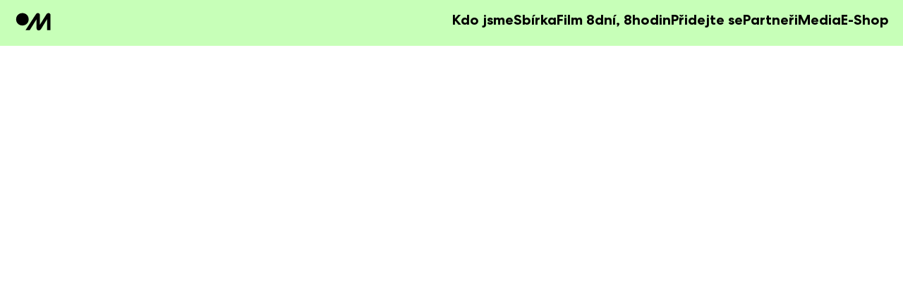

--- FILE ---
content_type: text/html; charset=UTF-8
request_url: https://domestici.cz/news/podporte-s-nami-papucovy-den/
body_size: 21187
content:
<!DOCTYPE html>
<html lang="cs-CZ">
<head>
<meta charset="UTF-8">
<meta name="viewport" content="width=device-width, initial-scale=1.0, minimum-scale=1.0, maximum-scale=5.0, user-scalable=yes">

<title>DOMESTICI | #nejedusam — Podpořte s námi papučový den</title>
<meta name='robots' content='max-image-preview:large' />
	<style>img:is([sizes="auto" i], [sizes^="auto," i]) { contain-intrinsic-size: 3000px 1500px }</style>
	<link rel='dns-prefetch' href='//www.googletagmanager.com' />
<link rel='stylesheet' id='frontend-style-css' href='https://domestici.cz/wp-content/themes/lay/frontend/assets/css/frontend.style.css?ver=7.1.6' type='text/css' media='all' />
<style id='frontend-style-inline-css' type='text/css'>
/* essential styles that need to be in head */
		html{
			overflow-y: scroll;
			/* needs to be min-height: 100% instead of height: 100%. doing height: 100% can cause a bug when doing scroll in jQuery for html,body  */
			min-height: 100%;
			/* prevent anchor font size from changing when rotating iphone to landscape mode */
			/* also: https://stackoverflow.com/questions/49589861/is-there-a-non-hacky-way-to-prevent-pinch-zoom-on-ios-11-3-safari */
			-webkit-text-size-adjust: none;
			/* prevent overflow while loading */
			overflow-x: hidden!important;
		}
		body{
			background-color: white;
			transition: background-color 300ms ease;
			min-height: 100%;
			margin: 0;
			width: 100%;
		}
		/* lay image opacity css */
		#search-results-region img.setsizes{opacity: 0;}#search-results-region img.lay-gif{opacity: 0;}#search-results-region img.lay-image-original{opacity: 0;}#search-results-region img.carousel-img{opacity: 0;}#search-results-region video.video-lazyload{opacity: 0;}#search-results-region img.setsizes.loaded{opacity: 1;}#search-results-region img.loaded-error{opacity: 1;}#search-results-region img.lay-gif.loaded{opacity: 1;}#search-results-region img.lay-image-original.loaded{opacity: 1;}#search-results-region img.carousel-img.loaded{opacity: 1;}#search-results-region video.loaded{opacity: 1;}.col img.setsizes{opacity: 0;}.col img.lay-gif{opacity: 0;}.col img.lay-image-original{opacity: 0;}.col img.carousel-img{opacity: 0;}.col video.video-lazyload{opacity: 0;}.col img.setsizes.loaded{opacity: 1;}.col img.loaded-error{opacity: 1;}.col img.lay-gif.loaded{opacity: 1;}.col img.lay-image-original.loaded{opacity: 1;}.col img.carousel-img.loaded{opacity: 1;}.col video.loaded{opacity: 1;}.project-arrow img.setsizes{opacity: 0;}.project-arrow img.lay-gif{opacity: 0;}.project-arrow img.lay-image-original{opacity: 0;}.project-arrow img.carousel-img{opacity: 0;}.project-arrow video.video-lazyload{opacity: 0;}.project-arrow img.setsizes.loaded{opacity: 1;}.project-arrow img.loaded-error{opacity: 1;}.project-arrow img.lay-gif.loaded{opacity: 1;}.project-arrow img.lay-image-original.loaded{opacity: 1;}.project-arrow img.carousel-img.loaded{opacity: 1;}.project-arrow video.loaded{opacity: 1;}.background-image img.setsizes{opacity: 0;}.background-image img.lay-gif{opacity: 0;}.background-image img.lay-image-original{opacity: 0;}.background-image img.carousel-img{opacity: 0;}.background-image video.video-lazyload{opacity: 0;}.background-image img.setsizes.loaded{opacity: 1;}.background-image img.loaded-error{opacity: 1;}.background-image img.lay-gif.loaded{opacity: 1;}.background-image img.lay-image-original.loaded{opacity: 1;}.background-image img.carousel-img.loaded{opacity: 1;}.background-image video.loaded{opacity: 1;}.background-video img.setsizes{opacity: 0;}.background-video img.lay-gif{opacity: 0;}.background-video img.lay-image-original{opacity: 0;}.background-video img.carousel-img{opacity: 0;}.background-video video.video-lazyload{opacity: 0;}.background-video img.setsizes.loaded{opacity: 1;}.background-video img.loaded-error{opacity: 1;}.background-video img.lay-gif.loaded{opacity: 1;}.background-video img.lay-image-original.loaded{opacity: 1;}.background-video img.carousel-img.loaded{opacity: 1;}.background-video video.loaded{opacity: 1;}
		/* lay media query styles */
		@media (min-width: 901px){
			
.column-wrap._100vh,
.column-wrap.rowcustomheight {
  display: flex;
}

#custom-phone-grid {
  display: none;
}

#footer-custom-phone-grid {
  display: none;
}

.cover-region-phone,
.cover-region-placeholder-phone {
  display: none;
}

.column-wrap._100vh,
.column-wrap.rowcustomheight {
  display: flex;
}

.sitetitle.txt .sitetitle-txt-inner {
  margin-top: 0;
  margin-bottom: 0;
}

.row._100vh,
.row._100vh.empty {
  min-height: 100vh;
  min-height: 100svh;
}
.row._100vh .row-inner,
.row._100vh .column-wrap,
.row._100vh.empty .row-inner,
.row._100vh.empty .column-wrap {
  min-height: 100vh;
  min-height: 100svh;
}

nav.laynav li {
  display: inline-block;
}

nav.laynav {
  white-space: nowrap;
}

.lay-mobile-icons-wrap {
  display: none;
  white-space: nowrap;
}

.mobile-title {
  display: none;
}

.navbar {
  position: fixed;
  z-index: 10;
  width: 100%;
  transform: translateZ(0);
}

nav.mobile-nav {
  display: none;
}

.sitetitle.txt .sitetitle-txt-inner span,
nav.laynav span {
  text-decoration-style: underline;
}

.col.align-top {
  align-self: start;
}

.col.align-onethird {
  align-self: start;
}

.col.align-middle {
  align-self: center;
}

.col.align-twothirds {
  align-self: end;
}

.col.align-bottom {
  align-self: end;
}

.cover-region {
  position: fixed;
  z-index: 1;
  top: 0;
  left: 0;
  width: 100%;
  height: 100vh;
  will-change: transform;
}

.lay-sitewide-background-video-mobile {
  display: none;
}

.cover-down-arrow-desktop {
  display: block;
}

.cover-down-arrow-phone {
  display: none;
}

.col.type-vl.absolute-position {
  position: absolute !important;
  margin-left: 0 !important;
  z-index: 1;
}

/* 

100VH rows 

*/
.column-wrap._100vh > .col.absolute-position:not(.lay-sticky) {
  position: absolute !important;
  margin-left: 0 !important;
}

.column-wrap._100vh > .col.absolute-position.align-top:not(.lay-sticky) {
  top: 0;
}

.column-wrap._100vh > .col.absolute-position.align-bottom:not(.lay-sticky) {
  bottom: 0;
}

._100vh:not(.stack-element) > .type-html {
  position: absolute !important;
  margin-left: 0 !important;
  z-index: 1;
}

._100vh:not(.stack-element) > .type-html.align-top {
  top: 0;
}

._100vh:not(.stack-element) > .type-html.align-middle {
  top: 50%;
  transform: translateY(-50%);
}

._100vh:not(.stack-element) > .type-html.align-bottom {
  bottom: 0;
}

/* 

CUSTOM ROW HEIGHT 

*/
.column-wrap.rowcustomheight > .col.absolute-position:not(.lay-sticky) {
  position: absolute !important;
  margin-left: 0 !important;
  z-index: 1;
}

.rowcustomheight:not(.stack-element) > .type-html {
  position: absolute !important;
  margin-left: 0 !important;
  z-index: 1;
}

.rowcustomheight:not(.stack-element) > .type-html.align-top {
  top: 0;
}

.rowcustomheight:not(.stack-element) > .type-html.align-middle {
  top: 50%;
  transform: translateY(-50%);
}

.rowcustomheight:not(.stack-element) > .type-html.align-bottom {
  bottom: 0;
}

.lay-slide-from-top {
  top: 0;
  left: 0;
  right: 0;
  transform: translateY(-100.1%);
}

.lay-slide-from-top {
  transition: transform 300ms cubic-bezier(0.52, 0.16, 0.24, 1);
}

.lay-slide-from-left {
  top: 0;
  left: 0;
  bottom: 0;
  transform: translateX(-100.1%);
}

.lay-slide-from-left {
  transition: transform 300ms cubic-bezier(0.52, 0.16, 0.24, 1);
}

.lay-slide-from-right {
  top: 0;
  right: 0;
  transform: translateX(100.1%);
}

.lay-slide-from-right {
  transition: transform 300ms cubic-bezier(0.52, 0.16, 0.24, 1);
}

.lay-slide-from-bottom {
  left: 0;
  right: 0;
  bottom: 0;
  transform: translateY(100.1%);
}

.lay-slide-from-bottom {
  transition: transform 300ms cubic-bezier(0.52, 0.16, 0.24, 1);
}

.lay-fade {
  opacity: 0;
  top: 0;
  left: 0;
  right: 0;
  transform: translateY(-100.1%);
}

.lay-none {
  transform: translate(0, 0);
  top: 0;
  left: 0;
  display: none;
}

.lay-show-overlay.lay-slide-from-top {
  transform: translateY(0);
}

.lay-show-overlay.lay-slide-from-left {
  transform: translateX(0);
}

.lay-show-overlay.lay-slide-from-right {
  transform: translateX(0);
}

.lay-show-overlay.lay-slide-from-bottom {
  transform: translateY(0);
}

.lay-show-overlay.lay-fade {
  transform: translateY(0);
  animation: 350ms forwards overlayfadein;
  opacity: 1;
}

.lay-show-overlay.lay-fadeout {
  animation: 350ms forwards overlayfadeout;
}

.lay-show-overlay.lay-none {
  display: block;
}

@keyframes overlayfadein {
  0% {
    opacity: 0;
  }
  100% {
    opacity: 1;
  }
}
@keyframes overlayfadeout {
  0% {
    opacity: 1;
  }
  100% {
    opacity: 0;
  }
}
nav.laynav {
  z-index: 20;
  line-height: 1;
}
nav.laynav .span-wrap {
  display: inline-block;
}
nav.laynav ul {
  list-style-type: none;
  margin: 0;
  padding: 0;
  font-size: 0;
  display: flex;
}
nav.laynav a {
  text-decoration: none;
}
nav.laynav li {
  vertical-align: top;
}
nav.laynav li:last-child {
  margin-right: 0 !important;
  margin-bottom: 0 !important;
}

			
		}
		@media (max-width: 900px){
			
.hascustomphonegrid #grid {
  display: none;
}
.hascustomphonegrid .column-wrap._100vh,
.hascustomphonegrid .column-wrap.rowcustomheight {
  display: flex;
}

.hascustomphonegrid .cover-region-desktop {
  display: none;
}
.hascustomphonegrid .cover-region-placeholder-desktop {
  display: none;
}

.nocustomphonegrid .type-vl {
  display: none;
}

.footer-hascustomphonegrid #footer {
  display: none;
}

.tagline {
  display: none;
}

body {
  box-sizing: border-box;
}

.fp-section.row._100vh,
.fp-section.row._100vh.empty {
  min-height: 0;
}
.fp-section.row._100vh .row-inner,
.fp-section.row._100vh.empty .row-inner {
  min-height: 0 !important;
}

.lay-content.nocustomphonegrid #grid .col.lay-sticky,
.lay-content.footer-nocustomphonegrid #footer .col.lay-sticky,
.lay-content .cover-region-desktop .col.lay-sticky {
  position: relative !important;
  top: auto !important;
}

.lay-content.nocustomphonegrid #grid .col:not(.below, .in-view),
.lay-content.footer-nocustomphonegrid #footer .col:not(.below, .in-view),
.lay-content .cover-region-desktop .col:not(.below, .in-view) {
  transform: translate3d(0, 0, 0) !important;
}

.lay-content.nocustomphonegrid #grid .col,
.lay-content.footer-nocustomphonegrid #footer .col,
.lay-content .cover-region-desktop .col {
  width: 100%;
}

html.flexbox .lay-content .row._100vh.row-col-amt-2.absolute-positioning-vertically-in-apl .col.align-top,
html.flexbox .lay-content .row.rowcustomheight.row-col-amt-2.absolute-positioning-vertically-in-apl .col.align-top,
html.flexbox .lay-content .row._100vh.row-col-amt-3.absolute-positioning-vertically-in-apl .col.align-top,
html.flexbox .lay-content .row.rowcustomheight.row-col-amt-3.absolute-positioning-vertically-in-apl .col.align-top {
  top: 0;
  position: absolute;
  margin-bottom: 0;
}
html.flexbox .lay-content .row._100vh.row-col-amt-2.absolute-positioning-vertically-in-apl .col.align-middle,
html.flexbox .lay-content .row.rowcustomheight.row-col-amt-2.absolute-positioning-vertically-in-apl .col.align-middle,
html.flexbox .lay-content .row._100vh.row-col-amt-3.absolute-positioning-vertically-in-apl .col.align-middle,
html.flexbox .lay-content .row.rowcustomheight.row-col-amt-3.absolute-positioning-vertically-in-apl .col.align-middle {
  top: 50%;
  transform: translate(0, -50%) !important;
  position: absolute;
  margin-bottom: 0;
}
html.flexbox .lay-content .row._100vh.row-col-amt-2.absolute-positioning-vertically-in-apl .col.align-bottom,
html.flexbox .lay-content .row.rowcustomheight.row-col-amt-2.absolute-positioning-vertically-in-apl .col.align-bottom,
html.flexbox .lay-content .row._100vh.row-col-amt-3.absolute-positioning-vertically-in-apl .col.align-bottom,
html.flexbox .lay-content .row.rowcustomheight.row-col-amt-3.absolute-positioning-vertically-in-apl .col.align-bottom {
  bottom: 0;
  position: absolute;
  margin-bottom: 0;
}

html.flexbox .lay-content .row._100vh.one-col-row .column-wrap,
html.flexbox .lay-content .row.rowcustomheight.one-col-row .column-wrap {
  display: flex;
}
html.flexbox .lay-content .row._100vh.one-col-row .col.align-top,
html.flexbox .lay-content .row.rowcustomheight.one-col-row .col.align-top {
  align-self: start;
  margin-bottom: 0;
}
html.flexbox .lay-content .row._100vh.one-col-row .col.align-middle,
html.flexbox .lay-content .row.rowcustomheight.one-col-row .col.align-middle {
  align-self: center;
  margin-bottom: 0;
}
html.flexbox .lay-content .row._100vh.one-col-row .col.align-bottom,
html.flexbox .lay-content .row.rowcustomheight.one-col-row .col.align-bottom {
  align-self: end;
  margin-bottom: 0;
}

.lay-content .row {
  box-sizing: border-box;
  display: block;
}

.lay-content .row:last-child .col:last-child {
  margin-bottom: 0 !important;
}

html.flexbox #custom-phone-grid .column-wrap._100vh,
html.flexbox #custom-phone-grid .column-wrap.rowcustomheight,
html.flexbox .cover-region-phone .column-wrap._100vh,
html.flexbox .cover-region-phone .column-wrap.rowcustomheight,
html.flexbox #footer-custom-phone-grid .column-wrap._100vh,
html.flexbox #footer-custom-phone-grid .column-wrap.rowcustomheight {
  display: flex;
}
html.flexbox #custom-phone-grid .col.align-top,
html.flexbox .cover-region-phone .col.align-top,
html.flexbox #footer-custom-phone-grid .col.align-top {
  align-self: start;
}
html.flexbox #custom-phone-grid .col.align-middle,
html.flexbox .cover-region-phone .col.align-middle,
html.flexbox #footer-custom-phone-grid .col.align-middle {
  align-self: center;
}
html.flexbox #custom-phone-grid .col.align-bottom,
html.flexbox .cover-region-phone .col.align-bottom,
html.flexbox #footer-custom-phone-grid .col.align-bottom {
  align-self: end;
}

.row-inner {
  box-sizing: border-box;
}

.title a,
.title {
  opacity: 1;
}

.sitetitle {
  display: none;
}

.navbar {
  display: block;
  top: 0;
  left: 0;
  bottom: auto;
  right: auto;
  width: 100%;
  z-index: 30;
  border-bottom-style: solid;
  border-bottom-width: 1px;
}

.mobile-title.image {
  font-size: 0;
}

.mobile-title.text {
  line-height: 1;
  display: inline-flex;
}
.mobile-title.text > span {
  align-self: center;
}

.mobile-title {
  z-index: 31;
  display: inline-block;
  box-sizing: border-box;
}
.mobile-title img {
  box-sizing: border-box;
  height: 100%;
}

nav.primary,
nav.second_menu,
nav.third_menu,
nav.fourth_menu {
  display: none;
}

body.mobile-menu-style_desktop_menu .burger-wrap,
body.mobile-menu-style_desktop_menu .mobile-menu-close-custom {
  display: none;
}
body.mobile-menu-style_desktop_menu nav.mobile-nav {
  z-index: 35;
  line-height: 1;
  white-space: nowrap;
}
body.mobile-menu-style_desktop_menu nav.mobile-nav li {
  vertical-align: top;
}
body.mobile-menu-style_desktop_menu nav.mobile-nav li:last-child {
  margin-right: 0 !important;
  margin-bottom: 0 !important;
}
body.mobile-menu-style_desktop_menu nav.mobile-nav ul {
  list-style-type: none;
  margin: 0;
  padding: 0;
  font-size: 0;
}
body.mobile-menu-style_desktop_menu nav.mobile-nav a {
  text-decoration: none;
}
body.mobile-menu-style_desktop_menu nav.mobile-nav span {
  border-bottom-style: solid;
  border-bottom-width: 0;
}

.html5video .html5video-customplayicon {
  max-width: 100px;
}

.cover-enabled-on-phone .cover-region {
  position: fixed;
  z-index: 1;
  top: 0;
  left: 0;
  width: 100%;
  min-height: 100vh;
  will-change: transform;
}

.cover-disabled-on-phone .cover-region-placeholder {
  display: none;
}

.lay-sitewide-background-video {
  display: none;
}

.cover-down-arrow-desktop {
  display: none;
}

.cover-down-arrow-phone {
  display: block;
}

.lay-content.nocustomphonegrid #grid .row.only-marquee-row {
  padding-left: 0;
  padding-right: 0;
}

.col.absolute-position.type-vl {
  position: absolute;
  margin-left: 0 !important;
  z-index: 1;
}

.hascustomphonegrid .column-wrap._100vh > .col.absolute-position:not(.lay-sticky) {
  position: absolute !important;
  margin-left: 0 !important;
  z-index: 1;
}
.hascustomphonegrid .column-wrap._100vh > .col.absolute-position.align-top:not(.lay-sticky) {
  top: 0;
}
.hascustomphonegrid .column-wrap._100vh > .col.absolute-position.align-bottom:not(.lay-sticky) {
  bottom: 0;
}

.hascustomphonegrid .column-wrap.rowcustomheight > .col.absolute-position:not(.lay-sticky) {
  position: absolute !important;
  margin-left: 0 !important;
  z-index: 1;
}
.hascustomphonegrid .column-wrap.rowcustomheight > .col.absolute-position.align-top:not(.lay-sticky) {
  top: 0;
}
.hascustomphonegrid .column-wrap.rowcustomheight > .col.absolute-position.align-bottom:not(.lay-sticky) {
  bottom: 0;
}

body.mobile-menu-style_1.mobile-menu-has-animation.mobile-menu-animation-possible.animate-mobile-menu nav.mobile-nav {
  transition: transform 300ms cubic-bezier(0.52, 0.16, 0.24, 1);
}

body.mobile-menu-style_1 nav.mobile-nav::-webkit-scrollbar {
  display: none;
}
body.mobile-menu-style_1 nav.mobile-nav {
  transform: translateY(-99999px);
  overflow-y: scroll;
  -webkit-overflow-scrolling: touch;
  white-space: normal;
  width: 100%;
  top: 0;
  left: 0;
  bottom: auto;
}
body.mobile-menu-style_1 nav.mobile-nav .current-menu-item {
  opacity: 1;
}
body.mobile-menu-style_1 nav.mobile-nav li {
  display: block;
  margin-right: 0;
  margin-bottom: 0;
  padding: 0;
}
body.mobile-menu-style_1 nav.mobile-nav li a {
  display: block;
  opacity: 1;
  border-bottom-style: solid;
  border-bottom-width: 1px;
  transition: background-color 200ms ease;
  margin: 0;
}
body.mobile-menu-style_1 nav.mobile-nav li a:hover {
  opacity: 1;
}
body.mobile-menu-style_1 nav.mobile-nav li a .span-wrap {
  border-bottom: none;
}
body.mobile-menu-style_1 nav.mobile-nav li a:hover .span-wrap {
  border-bottom: none;
}

body.mobile-menu-style_2.mobile-menu-has-animation.mobile-menu-animation-possible nav.mobile-nav {
  transition: transform 500ms cubic-bezier(0.52, 0.16, 0.24, 1);
}

body.mobile-menu-style_2 .laynav .burger-wrap {
  position: absolute;
  right: 0;
  top: 0;
}
body.mobile-menu-style_2 nav.mobile-nav.active {
  transform: translateX(0);
}
body.mobile-menu-style_2 nav.mobile-nav::-webkit-scrollbar {
  display: none;
}
body.mobile-menu-style_2 nav.mobile-nav {
  box-sizing: border-box;
  z-index: 35;
  top: 0;
  height: 100vh;
  overflow-y: scroll;
  -webkit-overflow-scrolling: touch;
  white-space: normal;
  width: 100%;
  transform: translateX(100%);
}
body.mobile-menu-style_2 nav.mobile-nav li a {
  display: block;
  margin: 0;
  box-sizing: border-box;
  width: 100%;
}

body.mobile-menu-style_3.mobile-menu-has-animation.mobile-menu-animation-possible .mobile-nav ul {
  opacity: 0;
  transition: opacity 300ms cubic-bezier(0.52, 0.16, 0.24, 1) 200ms;
}

body.mobile-menu-style_3.mobile-menu-has-animation.mobile-menu-animation-possible.mobile-menu-open .mobile-nav ul {
  opacity: 1;
}

body.mobile-menu-style_3.mobile-menu-has-animation.mobile-menu-animation-possible nav.mobile-nav {
  transition: height 500ms cubic-bezier(0.52, 0.16, 0.24, 1);
}

body.mobile-menu-style_3 nav.mobile-nav.active {
  transform: translateX(0);
}
body.mobile-menu-style_3 nav.mobile-nav::-webkit-scrollbar {
  display: none;
}
body.mobile-menu-style_3 nav.mobile-nav {
  width: 100%;
  height: 0;
  box-sizing: border-box;
  z-index: 33;
  overflow-y: scroll;
  -webkit-overflow-scrolling: touch;
  white-space: normal;
  width: 100%;
}
body.mobile-menu-style_3 nav.mobile-nav li a {
  display: block;
  margin: 0;
  box-sizing: border-box;
  width: 100%;
}

/**
 * Toggle Switch Globals
 *
 * All switches should take on the class `c-hamburger` as well as their
 * variant that will give them unique properties. This class is an overview
 * class that acts as a reset for all versions of the icon.
 */
.mobile-menu-style_1 .burger-wrap,
.mobile-menu-style_3 .burger-wrap {
  z-index: 33;
}

.lay-mobile-icons-wrap {
  z-index: 33;
  top: 0;
  right: 0;
  vertical-align: top;
}

.burger-wrap {
  padding-left: 10px;
  font-size: 0;
  box-sizing: border-box;
  display: inline-block;
  cursor: pointer;
  vertical-align: top;
}

.burger-inner {
  position: relative;
}

.burger-default {
  border-radius: 0;
  overflow: hidden;
  margin: 0;
  padding: 0;
  width: 25px;
  height: 20px;
  font-size: 0;
  -webkit-appearance: none;
  -moz-appearance: none;
  appearance: none;
  box-shadow: none;
  border-radius: none;
  border: none;
  cursor: pointer;
  background-color: transparent;
}

.burger-default:focus {
  outline: none;
}

.burger-default span {
  display: block;
  position: absolute;
  left: 0;
  right: 0;
  background-color: #000;
}

.default .burger-default span {
  height: 2px;
  top: 9px;
}
.default .burger-default span::before,
.default .burger-default span::after {
  height: 2px;
}
.default .burger-default span::before {
  top: -8px;
}
.default .burger-default span::after {
  bottom: -8px;
}

.default_thin .burger-default span {
  height: 1px;
  top: 9px;
}
.default_thin .burger-default span::before,
.default_thin .burger-default span::after {
  height: 1px;
}
.default_thin .burger-default span::before {
  top: -7px;
}
.default_thin .burger-default span::after {
  bottom: -7px;
}

.burger-default span::before,
.burger-default span::after {
  position: absolute;
  display: block;
  left: 0;
  width: 100%;
  background-color: #000;
  content: "";
}

/**
 * Style 2
 *
 * Hamburger to "x" (htx). Takes on a hamburger shape, bars slide
 * down to center and transform into an "x".
 */
.burger-has-animation .burger-default {
  transition: background 0.2s;
}
.burger-has-animation .burger-default span {
  transition: background-color 0.2s 0s;
}
.burger-has-animation .burger-default span::before,
.burger-has-animation .burger-default span::after {
  transition-timing-function: cubic-bezier(0.04, 0.04, 0.12, 0.96);
  transition-duration: 0.2s, 0.2s;
  transition-delay: 0.2s, 0s;
}
.burger-has-animation .burger-default span::before {
  transition-property: top, transform;
  -webkit-transition-property: top, -webkit-transform;
}
.burger-has-animation .burger-default span::after {
  transition-property: bottom, transform;
  -webkit-transition-property: bottom, -webkit-transform;
}
.burger-has-animation .burger-default.active span::before,
.burger-has-animation .burger-default.active span::after {
  transition-delay: 0s, 0.2s;
}

/* active state, i.e. menu open */
.burger-default.active span {
  background-color: transparent !important;
}

.burger-default.active span::before {
  transform: rotate(45deg);
  top: 0;
}

.burger-default.active span::after {
  transform: rotate(-45deg);
  bottom: 0;
}

.mobile-menu-icon {
  z-index: 31;
}

.mobile-menu-icon {
  cursor: pointer;
}

.burger-custom-wrap-close {
  display: none;
}

body.mobile-menu-style_2 .mobile-nav .burger-custom-wrap-close {
  display: inline-block;
}
body.mobile-menu-style_2 .burger-custom-wrap-open {
  display: inline-block;
}

body.mobile-menu-open.mobile-menu-style_3 .burger-custom-wrap-close,
body.mobile-menu-open.mobile-menu-style_1 .burger-custom-wrap-close {
  display: inline-block;
}
body.mobile-menu-open.mobile-menu-style_3 .burger-custom-wrap-open,
body.mobile-menu-open.mobile-menu-style_1 .burger-custom-wrap-open {
  display: none;
}

/**
 * Toggle Switch Globals
 *
 * All switches should take on the class `c-hamburger` as well as their
 * variant that will give them unique properties. This class is an overview
 * class that acts as a reset for all versions of the icon.
 */
body.mobile_menu_bar_not_hidden .lay-mobile-icons-wrap.contains-cart-icon .burger-wrap-new {
  padding-top: 6px;
}

.burger-wrap-new.burger-wrap {
  padding-left: 5px;
  padding-right: 5px;
}

.lay-mobile-icons-wrap.contains-cart-icon.custom-burger .lay-cart-icon-wrap {
  padding-top: 0;
}

.burger-new {
  border-radius: 0;
  overflow: hidden;
  margin: 0;
  padding: 0;
  width: 30px;
  height: 30px;
  font-size: 0;
  -webkit-appearance: none;
  -moz-appearance: none;
  appearance: none;
  box-shadow: none;
  border-radius: none;
  border: none;
  cursor: pointer;
  background-color: transparent;
}

.burger-new:focus {
  outline: none;
}

.burger-new .bread-top,
.burger-new .bread-bottom {
  transform: none;
  z-index: 4;
  position: absolute;
  z-index: 3;
  top: 0;
  left: 0;
  width: 30px;
  height: 30px;
}

.burger-has-animation .bread-top,
.burger-has-animation .bread-bottom {
  transition: transform 0.1806s cubic-bezier(0.04, 0.04, 0.12, 0.96);
}
.burger-has-animation .bread-crust-bottom,
.burger-has-animation .bread-crust-top {
  transition: transform 0.1596s cubic-bezier(0.52, 0.16, 0.52, 0.84) 0.1008s;
}
.burger-has-animation .burger-new.active .bread-top,
.burger-has-animation .burger-new.active .bread-bottom {
  transition: transform 0.3192s cubic-bezier(0.04, 0.04, 0.12, 0.96) 0.1008s;
}
.burger-has-animation .burger-new.active .bread-crust-bottom,
.burger-has-animation .burger-new.active .bread-crust-top {
  transition: transform 0.1806s cubic-bezier(0.04, 0.04, 0.12, 0.96);
}

.burger-new .bread-crust-top,
.burger-new .bread-crust-bottom {
  display: block;
  width: 17px;
  height: 1px;
  background: #000;
  position: absolute;
  left: 7px;
  z-index: 1;
}

.bread-crust-top {
  top: 14px;
  transform: translateY(-3px);
}

.bread-crust-bottom {
  bottom: 14px;
  transform: translateY(3px);
}

.burger-new.active .bread-top {
  transform: rotate(45deg);
}
.burger-new.active .bread-crust-bottom {
  transform: none;
}
.burger-new.active .bread-bottom {
  transform: rotate(-45deg);
}
.burger-new.active .bread-crust-top {
  transform: none;
}

.cover-disabled-on-phone .cover-region-desktop._100vh._100vh-not-set-by-user {
  min-height: 0 !important;
}
.cover-disabled-on-phone .cover-region-desktop._100vh._100vh-not-set-by-user .cover-inner._100vh {
  min-height: 0 !important;
}
.cover-disabled-on-phone .cover-region-desktop._100vh._100vh-not-set-by-user .row._100vh {
  min-height: 0 !important;
}
.cover-disabled-on-phone .cover-region-desktop._100vh._100vh-not-set-by-user .row-inner._100vh {
  min-height: 0 !important;
}
.cover-disabled-on-phone .cover-region-desktop._100vh._100vh-not-set-by-user .column-wrap._100vh {
  min-height: 0 !important;
}

.lay-thumbnailgrid-tagfilter.mobile-one-line {
  white-space: nowrap;
  overflow-x: scroll;
  box-sizing: border-box;
  -webkit-overflow-scrolling: touch;
}

.lay-thumbnailgrid-tagfilter::-webkit-scrollbar {
  display: none;
}

.lay-thumbnailgrid-filter.mobile-one-line {
  white-space: nowrap;
  overflow-x: scroll;
  box-sizing: border-box;
  -webkit-overflow-scrolling: touch;
}

.lay-thumbnailgrid-filter::-webkit-scrollbar {
  display: none;
}

.lay-thumbnailgrid-tagfilter.mobile-one-line .tag-bubble:first-child {
  margin-left: 0 !important;
}
.lay-thumbnailgrid-tagfilter.mobile-one-line .tag-bubble:last-child {
  margin-right: 0 !important;
}

.lay-phone-slide-from-top {
  top: 0;
  left: 0;
  right: 0;
  transform: translateY(-100.1%);
}

.lay-phone-slide-from-top {
  transition: transform 300ms cubic-bezier(0.52, 0.16, 0.24, 1);
}

.lay-phone-slide-from-left {
  top: 0;
  left: 0;
  bottom: 0;
  transform: translateX(-100.1%);
}

.lay-phone-slide-from-left {
  transition: transform 300ms cubic-bezier(0.52, 0.16, 0.24, 1);
}

.lay-phone-slide-from-right {
  top: 0;
  right: 0;
  transition: transform 300ms cubic-bezier(0.52, 0.16, 0.24, 1);
  transform: translateX(100%);
}

.lay-phone-slide-from-right {
  transition: transform 300ms cubic-bezier(0.52, 0.16, 0.24, 1);
}

.lay-phone-slide-from-bottom {
  left: 0;
  right: 0;
  bottom: 0;
  transform: translateY(100.1%);
}

.lay-phone-slide-from-bottom {
  transition: transform 300ms cubic-bezier(0.52, 0.16, 0.24, 1);
}

.lay-phone-fade {
  opacity: 0;
  top: 0;
  left: 0;
  right: 0;
  transform: translateY(-100.1%);
}

.lay-phone-none {
  transform: translate(0, 0);
  top: 0;
  left: 0;
  display: none;
}

.lay-show-overlay.lay-phone-slide-from-top {
  transform: translateY(0);
}

.lay-show-overlay.lay-phone-slide-from-left {
  transform: translateX(0);
}

.lay-show-overlay.lay-phone-slide-from-right {
  transform: translateX(0);
}

.lay-show-overlay.lay-phone-slide-from-bottom {
  transform: translateY(0);
}

.lay-show-overlay.lay-phone-fade {
  transform: translateY(0);
  animation: 350ms forwards overlayfadein;
  opacity: 1;
}

.lay-show-overlay.lay-fadeout {
  animation: 350ms forwards overlayfadeout;
}

.lay-show-overlay.lay-phone-none {
  display: block;
}

@keyframes overlayfadein {
  0% {
    opacity: 0;
  }
  100% {
    opacity: 1;
  }
}
@keyframes overlayfadeout {
  0% {
    opacity: 1;
  }
  100% {
    opacity: 0;
  }
}
html.no-flexbox #footer-custom-phone-grid .col.align-bottom {
  vertical-align: bottom;
}

.mobile_sitetitle_fade_out_when_scrolling_down {
  transition: all ease-in-out 300ms;
}

.mobile_sitetitle_move_away_when_scrolling_down {
  transition: all ease-in-out 300ms;
}

.mobile_menu_fade_out_when_scrolling_down {
  transition: all ease-in-out 300ms;
}

.mobile_menu_move_away_when_scrolling_down {
  transition: all ease-in-out 300ms;
}

.mobile_menubar_move_away_when_scrolling_down {
  transition: all ease-in-out 300ms;
}

.mobile_menubar_fade_out_when_scrolling_down {
  transition: all ease-in-out 300ms;
}

.mobile_menuicons_fade_out_when_scrolling_down {
  transition: all ease-in-out 300ms;
}

.mobile_menuicons_move_away_when_scrolling_down {
  transition: all ease-in-out 300ms;
}

body.lay-hide-phone-menu .mobile_sitetitle_fade_out_when_scrolling_down {
  opacity: 0;
  pointer-events: none;
}
body.lay-hide-phone-menu .mobile_menu_fade_out_when_scrolling_down {
  opacity: 0;
  pointer-events: none;
}
body.lay-hide-phone-menu .mobile_menubar_move_away_when_scrolling_down {
  transform: translateY(-100%);
}
body.lay-hide-phone-menu .mobile_menubar_fade_out_when_scrolling_down {
  opacity: 0 !important;
  pointer-events: none;
}
body.lay-hide-phone-menu .mobile_menuicons_fade_out_when_scrolling_down {
  opacity: 0 !important;
  pointer-events: none;
}
body.lay-hide-phone-menu .mobile_menuicons_move_away_when_scrolling_down {
  transform: translateY(-100%);
}

nav.laynav {
  z-index: 20;
  line-height: 1;
}
nav.laynav .span-wrap {
  display: inline-block;
}
nav.laynav ul {
  list-style-type: none;
  margin: 0;
  padding: 0;
  font-size: 0;
}
nav.laynav a {
  text-decoration: none;
}
nav.laynav li {
  vertical-align: top;
}
nav.laynav li:last-child {
  margin-right: 0 !important;
  margin-bottom: 0 !important;
}

			
		}

					/* default text format "Default" */
					.lay-textformat-parent > *, ._Default, ._Default_no_spaces{
						font-family:CentraNo2-Bold;color:#000000;letter-spacing:0em;line-height:1.2;font-weight:400;text-transform:none;font-style:normal;text-decoration: none;padding: 0;text-indent:0em;border-bottom: none;text-align:left;
					}@media (min-width: 1401px){
						.lay-textformat-parent > *, ._Default{
							font-size:25px;margin:0px 0 15px 0;
						}
						._Default_no_spaces{
							font-size:25px;
						}
						.lay-textformat-parent > *:last-child, ._Default:last-child{
							margin-bottom: 0;
						}
					}
					@media (min-width: 901px) and (max-width: 1400px){
						.lay-textformat-parent > *, ._Default{
							font-size:20px;margin:0px 0 15px 0;
						}
						._Default_no_spaces{
							font-size:20px;
						}
						.lay-textformat-parent > *:last-child, ._Default:last-child{
							margin-bottom: 0;
						}
					}
					@media (max-width: 900px){
						.lay-textformat-parent > *, ._Default{
							font-size:16px;margin:0px 0 15px 0;
						}
						._Default_no_spaces{
							font-size:16px;
						}
						.lay-textformat-parent > *:last-child, ._Default:last-child{
							margin-bottom: 0;
						}
					}._MARQUEE1, ._MARQUEE1_no_spaces{font-family:CentraNo2-Bold;color:#000;letter-spacing:0em;line-height:1.2;font-weight:400;text-transform:none;font-style:normal;text-decoration: none;padding: 0;text-indent:0em;border-bottom: none;text-align:left;}@media (min-width: 1401px){
						._MARQUEE1{font-size:42px;margin:0px 0 20px 0;}
						._MARQUEE1:last-child{
							margin-bottom: 0;
						}
						._MARQUEE1_no_spaces{font-size:42px;}
					}
						@media (min-width: 901px) and (max-width: 1400px){
							._MARQUEE1{font-size:32px;margin:0px 0 20px 0;}
							._MARQUEE1:last-child{
								margin-bottom: 0;
							}
							._MARQUEE1_no_spaces{font-size:32px;}
						}
						@media (max-width: 900px){
							._MARQUEE1{font-size:24px;margin:0px 0 20px 0;}
							._MARQUEE1:last-child{
								margin-bottom: 0;
							}
							._MARQUEE1_no_spaces{font-size:24px;}
						}._MARQUEE2, ._MARQUEE2_no_spaces{font-family:CentraNo2-Bold;color:#bdffb1;letter-spacing:0em;line-height:1.2;font-weight:400;text-transform:none;font-style:normal;text-decoration: none;padding: 0;text-indent:0em;border-bottom: none;text-align:left;}@media (min-width: 1401px){
						._MARQUEE2{font-size:42px;margin:0px 0 20px 0;}
						._MARQUEE2:last-child{
							margin-bottom: 0;
						}
						._MARQUEE2_no_spaces{font-size:42px;}
					}
						@media (min-width: 901px) and (max-width: 1400px){
							._MARQUEE2{font-size:32px;margin:0px 0 20px 0;}
							._MARQUEE2:last-child{
								margin-bottom: 0;
							}
							._MARQUEE2_no_spaces{font-size:32px;}
						}
						@media (max-width: 900px){
							._MARQUEE2{font-size:24px;margin:0px 0 20px 0;}
							._MARQUEE2:last-child{
								margin-bottom: 0;
							}
							._MARQUEE2_no_spaces{font-size:24px;}
						}._BUTTON, ._BUTTON_no_spaces{font-family:CentraNo2-Bold;color:#ffffff;letter-spacing:0em;line-height:1.2;font-weight:400;text-transform:uppercase;font-style:normal;text-decoration: none;padding: 0;text-indent:0em;border-bottom: none;text-align:left;}@media (min-width: 1401px){
						._BUTTON{font-size:25px;margin:0px 0 20px 0;}
						._BUTTON:last-child{
							margin-bottom: 0;
						}
						._BUTTON_no_spaces{font-size:25px;}
					}
						@media (min-width: 901px) and (max-width: 1400px){
							._BUTTON{font-size:25px;margin:0px 0 20px 0;}
							._BUTTON:last-child{
								margin-bottom: 0;
							}
							._BUTTON_no_spaces{font-size:25px;}
						}
						@media (max-width: 900px){
							._BUTTON{font-size:16px;margin:0px 0 20px 0;}
							._BUTTON:last-child{
								margin-bottom: 0;
							}
							._BUTTON_no_spaces{font-size:16px;}
						}._BIG, ._BIG_no_spaces{font-family:CentraNo2-Bold;color:#000;letter-spacing:0em;line-height:1;font-weight:400;text-transform:none;font-style:normal;text-decoration: none;padding: 0;text-indent:0em;border-bottom: none;text-align:left;}@media (min-width: 1401px){
						._BIG{font-size:6vw;margin:0px 0 20px 0;}
						._BIG:last-child{
							margin-bottom: 0;
						}
						._BIG_no_spaces{font-size:6vw;}
					}
						@media (min-width: 901px) and (max-width: 1400px){
							._BIG{font-size:6vw;margin:0px 0 20px 0;}
							._BIG:last-child{
								margin-bottom: 0;
							}
							._BIG_no_spaces{font-size:6vw;}
						}
						@media (max-width: 900px){
							._BIG{font-size:4vw;margin:0px 0 20px 0;}
							._BIG:last-child{
								margin-bottom: 0;
							}
							._BIG_no_spaces{font-size:4vw;}
						}._MENU, ._MENU_no_spaces{font-family:CentraNo2-Bold;color:#000000;letter-spacing:0em;line-height:1.2;font-weight:400;text-transform:none;font-style:normal;text-decoration: none;padding: 0;text-indent:0em;border-bottom: none;text-align:left;}@media (min-width: 1401px){
						._MENU{font-size:20px;margin:0px 0 15px 0;}
						._MENU:last-child{
							margin-bottom: 0;
						}
						._MENU_no_spaces{font-size:20px;}
					}
						@media (min-width: 901px) and (max-width: 1400px){
							._MENU{font-size:20px;margin:0px 0 15px 0;}
							._MENU:last-child{
								margin-bottom: 0;
							}
							._MENU_no_spaces{font-size:20px;}
						}
						@media (max-width: 900px){
							._MENU{font-size:20px;margin:0px 0 15px 0;}
							._MENU:last-child{
								margin-bottom: 0;
							}
							._MENU_no_spaces{font-size:20px;}
						}
/* customizer css */
            .thumb .thumbnail-tags{display:none!important;}.thumb .thumbnail-tags{opacity: 1;}.thumb .thumbnail-tags { margin-top:0px; }.thumb .thumbnail-tags { margin-bottom:0px; }.thumb .thumbnail-tags { text-align:left; }.thumb .thumbnail-tags { line-height:1.2; }.thumb .title, .thumb .thumbnail-tags{
                -webkit-transition: all 400ms ease-out;
                -moz-transition: all 400ms ease-out;
                transition: all 400ms ease-out;
            }.title{opacity: 1;}.title { font-weight:400; }.title { letter-spacing:0em; }.title { font-size:16px; }.title { color:#000000; }.title { font-family:CentraNo2-Bold; }.title { text-align:left; }.below-image .title { margin-top:20px; }.above-image .title { margin-bottom:20px; }.title { line-height:1.2; }.titlewrap-on-image{}.thumb .descr{
                -webkit-transition: all 400ms ease-out;
                -moz-transition: all 400ms ease-out;
                transition: all 400ms ease-out;
            }.thumb .descr{opacity: 1;}.thumb .descr { margin-top:20px; }.thumb .descr { margin-bottom:0px; }.thumb .ph span { background-color:#fff; }.thumb:hover .ph span{opacity: 0.9;}.thumb .ph span{
                -webkit-transition: all 400ms ease-out;
                -moz-transition: all 400ms ease-out;
                transition: all 400ms ease-out;
            }.thumb:hover img,
                    .thumb:hover video{
                        -webkit-transform: translateZ(0) scale(1.05);
                        -moz-transform: translateZ(0) scale(1.05);
                        -ms-transform: translateZ(0) scale(1.05);
                        -o-transform: translateZ(0) scale(1.05);
                        transform: translateZ(0) scale(1.05);
                    }body, .hascover #footer-region, .cover-content, .cover-region { background-color:#ffffff; }
        .sitetitle.txt .sitetitle-txt-inner span,
        nav.laynav a span{
            text-underline-offset: 15px;
        }.lay-textformat-parent a:not(.laybutton),
            .lay-link-parent a:not(.laybutton),
            a.projectlink .lay-textformat-parent>*:not(.laybutton),
            .lay-carousel-sink .single-caption-inner a:not(.laybutton),
            .lay-marquee p a:not(.laybutton), .link-in-text { color:#000; }.lay-thumbnailgrid-filter .lay-filter-active { color:#000000; }.lay-thumbnailgrid-filter { margin-bottom:20px; }.lay-thumbnailgrid-filter-anchor{opacity: 0.5;}.lay-thumbnailgrid-filter-anchor.lay-filter-active{opacity: 1;}@media (hover) {.lay-thumbnailgrid-filter-anchor:hover{opacity: 1;}}.lay-thumbnailgrid-tagfilter { margin-bottom:20px; }.tag-bubble { background-color:#eeeeee; }.tag-bubble { border-radius:100px; }@media (hover:hover) {.tag-bubble:hover { background-color:#d0d0d0; }}.tag-bubble.lay-tag-active { background-color:#d0d0d0; }input#search-query, .suggest-item { font-family:CentraNo2-Bold; }.search-view { background-color:rgba(255,255,255,0.85); }input#search-query::selection { background:#f5f5f5; }.close-search { color:#000000; }input#search-query::placeholder { color:#ccc; }input#search-query { color:#000; }.suggest-item { color:#aaa; }@media (hover:hover) {.suggest-item:hover { color:#000; }}.search-view{ -webkit-backdrop-filter: saturate(180%) blur(10px);
            backdrop-filter: saturate(180%) blur(10px); }.laybutton1{
				font-family:CentraNo2-Bold;color:#ffffff;letter-spacing:0em;line-height:1.2;font-weight:400;text-transform:uppercase;font-style:normal;text-decoration: none;
			}
			@media (min-width: 1401px){
				.laybutton1{
					font-size:25px;
				}
			}
			@media (min-width: 901px) and (max-width: 1400px){
				.laybutton1{
					font-size:25px;
				}
			}
			@media (max-width: 900px){
				.laybutton1{
					font-size:16px;
				}
			}.laybutton1{
            color: #000;
            border-radius: 0px;
            background-color: #ffffff;
            border: 5px solid #000000;
            padding-left: 25px;
            padding-right: 25px;
            padding-top: 15px;
            padding-bottom: 15px;
            margin-left: 0px;
            margin-right: 0px;
            margin-top: 0px;
            margin-bottom: 0px;
            transition: all 200ms ease;
        }.laybutton1:hover{
                color: #ffffff;
                background-color: #0a0a0a;
                border: 5px solid #000000;
            }.laybutton2{
				font-family:CentraNo2-Bold;color:#000;letter-spacing:0em;line-height:1.2;font-weight:400;text-transform:none;font-style:normal;text-decoration: none;
			}
			@media (min-width: 1401px){
				.laybutton2{
					font-size:42px;
				}
			}
			@media (min-width: 901px) and (max-width: 1400px){
				.laybutton2{
					font-size:32px;
				}
			}
			@media (max-width: 900px){
				.laybutton2{
					font-size:24px;
				}
			}.laybutton2{
            color: #000;
            border-radius: 0px;
            background-color: #ffffff;
            border: 0px solid #000000;
            padding-left: 0px;
            padding-right: 0px;
            padding-top: 0px;
            padding-bottom: 0px;
            margin-left: 0px;
            margin-right: 0px;
            margin-top: 0px;
            margin-bottom: 0px;
            
        }.laybutton3{
				font-family:CentraNo2-Bold;color:#ffffff;letter-spacing:0em;line-height:1.2;font-weight:400;text-transform:uppercase;font-style:normal;text-decoration: none;
			}
			@media (min-width: 1401px){
				.laybutton3{
					font-size:25px;
				}
			}
			@media (min-width: 901px) and (max-width: 1400px){
				.laybutton3{
					font-size:25px;
				}
			}
			@media (max-width: 900px){
				.laybutton3{
					font-size:16px;
				}
			}.laybutton3{
            color: #ffffff;
            border-radius: 100px;
            background-color: #0a0707;
            border: 0px solid #000000;
            padding-left: 50px;
            padding-right: 50px;
            padding-top: 25px;
            padding-bottom: 25px;
            margin-left: 0px;
            margin-right: 0px;
            margin-top: 0px;
            margin-bottom: 0px;
            transition: all 200ms ease;
        }.laybutton3:hover{
                color: #000;
                background-color: #c7ffb8;
                border: 0px solid #000000;
            }
            @media (min-width: 901px){.sitetitle-txt-inner { font-size:25px; }.sitetitle-txt-inner { font-weight:400; }.sitetitle-txt-inner { letter-spacing:0em; }.sitetitle-txt-inner { color:#ffffff; }.sitetitle-txt-inner { font-family:CentraNo2-Bold; }.sitetitle-txt-inner { text-align:left; }.sitetitle { top:16px; }.sitetitle { left:20px; }.sitetitle { right:5%; }.sitetitle { bottom:16px; }.sitetitle img { width:55px; }.sitetitle{opacity: 1;}.sitetitle{bottom: auto; right: auto;}.sitetitle{position: fixed;}.sitetitle{display: inline-block;}.sitetitle.img { text-align:left; }.no-touchdevice .sitetitle.txt:hover .sitetitle-txt-inner span, .no-touchdevice .sitetitle:hover .tagline { color:#000000; }.no-touchdevice .sitetitle:hover{opacity: 1;}.no-touchdevice .sitetitle.txt:hover .sitetitle-txt-inner span{ 
                text-decoration: none;
            }.tagline { margin-top:5px; }.tagline{opacity: 1;}nav.primary{display: inline-block;}nav.primary { left:5%; }nav.primary { right:20px; }nav.primary { bottom:16px; }nav.primary ul {gap:20px;}nav.primary ul {flex-direction:row;;}nav.primary{position: fixed;}nav.primary a{opacity: 1;}nav.laynav.primary li{display: inline-block;}nav.primary { top:16px; }nav.primary{bottom: auto; left: auto;}nav.laynav .current-menu-item>a { color:#000000; }nav.laynav .current-menu-item>a { font-weight:400; }nav.laynav .current-menu-item>a span{
                    text-decoration: none;
                }nav.laynav .current-menu-item>a{opacity: 1;}nav.laynav .current_page_item>a { color:#000000; }nav.laynav .current_page_item>a { font-weight:400; }nav.laynav .current_page_item>a span{
                    text-decoration: none;
                }nav.laynav .current_page_item>a{opacity: 1;}nav.laynav .current-menu-parent>a { color:#000000; }nav.laynav .current-menu-parent>a { font-weight:400; }nav.laynav .current-menu-parent>a span{
                    text-decoration: none;
                }nav.laynav .current-menu-parent>a{opacity: 1;}nav.laynav .current-menu-ancestor>a { color:#000000; }nav.laynav .current-menu-ancestor>a { font-weight:400; }nav.laynav .current-menu-ancestor>a span{
                    text-decoration: none;
                }nav.laynav .current-menu-ancestor>a{opacity: 1;}nav.laynav .current-lang>a { color:#000000; }nav.laynav .current-lang>a { font-weight:400; }nav.laynav .current-lang>a span{
                    text-decoration: none;
                }nav.laynav .current-lang>a{opacity: 1;}.current-lang>a{opacity: 1;}.no-touchdevice nav.laynav a:hover { color:#000000; }.no-touchdevice nav.laynav a:hover span { text-decoration-color:#000000; }.no-touchdevice nav.laynav a:hover span{ 
                text-decoration: none;
             }.no-touchdevice nav.laynav a:hover{opacity: 1;}.laynav.desktop-nav.arrangement-horizontal .sub-menu{ left:-10px; padding:10px; }.laynav.desktop-nav.arrangement-vertical .sub-menu{ padding-left:10px; padding-right:10px; }.laynav.desktop-nav.arrangement-horizontal.submenu-type-vertical .menu-item-has-children .sub-menu li a{ padding-bottom: 4px; }.laynav.desktop-nav.arrangement-horizontal.submenu-type-horizontal .menu-item-has-children .sub-menu li{ margin-right: 4px; }.laynav.desktop-nav.arrangement-vertical .menu-item-has-children .sub-menu li{ margin-bottom: 4px; }.laynav.desktop-nav.arrangement-horizontal.show-submenu-on-hover.position-top .menu-item-has-children:hover { padding-bottom:0px; }.laynav.desktop-nav.arrangement-horizontal.show-submenu-on-click.position-top .menu-item-has-children.show-submenu-desktop { padding-bottom:0px; }.laynav.desktop-nav.arrangement-horizontal.show-submenu-on-always.position-top .menu-item-has-children { padding-bottom:0px; }.laynav.desktop-nav.arrangement-horizontal.show-submenu-on-hover.position-not-top .menu-item-has-children:hover { padding-top:0px; }.laynav.desktop-nav.arrangement-horizontal.show-submenu-on-click.position-not-top .menu-item-has-children.show-submenu-desktop { padding-top:0px; }.laynav.desktop-nav.arrangement-horizontal.show-submenu-on-always.position-not-top .menu-item-has-children { padding-top:0px; }.laynav.desktop-nav.arrangement-vertical .sub-menu { padding-top:0px; }.laynav.desktop-nav.arrangement-vertical .sub-menu { padding-bottom:0px; }.navbar{ top:0; bottom: auto; }.navbar { height:65px; }.navbar{display:block;}.navbar{
                -webkit-transition: transform 350ms ease, opacity 350ms ease;
                -moz-transition: transform 350ms ease, opacity 350ms ease;
                transition: transform 350ms ease, opacity 350ms ease;
            }nav.primary{
                -webkit-transition: transform 350ms ease, opacity 350ms ease;
                -moz-transition: transform 350ms ease, opacity 350ms ease;
                transition: transform 350ms ease, opacity 350ms ease;
            }.navbar { background-color:rgba(199,255,184,1); }.navbar { border-color:#cccccc; }.no-touchdevice .lay-textformat-parent a:not(.laybutton):hover,
            .no-touchdevice .lay-textformat-parent a:not(.laybutton):hover span,
            .no-touchdevice .lay-link-parent a:not(.laybutton):hover,
            .no-touchdevice .lay-link-parent a:not(.laybutton):hover span,
            .lay-textformat-parent a:not(.laybutton).hover,
            .lay-textformat-parent a:not(.laybutton).hover span,
            .no-touchdevice a.projectlink .lay-textformat-parent>*:not(.laybutton):hover,
            a.projectlink .lay-textformat-parent>*:not(.laybutton).hover,
            .no-touchdevice .lay-carousel-sink .single-caption-inner a:not(.laybutton):hover,
            .no-touchdevice .lay-marquee p a:not(.laybutton):hover,
            .no-touchdevice .link-in-text:hover,
            .link-in-text.hover { color:#c7ffb8; }.no-touchdevice .lay-textformat-parent a:not(.laybutton):hover,
            .no-touchdevice .lay-link-parent a:not(.laybutton):hover,
            .lay-textformat-parent a:not(.laybutton).hover,
            .lay-textformat-parent a:not(.laybutton).hover span,
            .no-touchdevice a.projectlink .lay-textformat-parent>*:not(.laybutton):hover,
            a.projectlink .lay-textformat-parent>*:not(.laybutton).hover,
            .no-touchdevice .lay-carousel-sink .single-caption-inner a:not(.laybutton):hover,
            .no-touchdevice .lay-marquee p a:not(.laybutton):hover,
            .no-touchdevice .link-in-text:hover,
            .no-touchdevice .link-in-text.hover,
            .no-touchdevice .pa-text:hover .pa-inner{
                text-decoration: none;
             }.no-touchdevice .lay-link-parent a:not(.laybutton):hover,
            .no-touchdevice .lay-textformat-parent a:not(.laybutton):hover,
            .lay-textformat-parent a:not(.laybutton).hover,
            .no-touchdevice a.projectlink .lay-textformat-parent>*:not(.laybutton):hover,
            a.projectlink .lay-textformat-parent>*:not(.laybutton).hover,
            .no-touchdevice .lay-carousel-sink .single-caption-inner a:not(.laybutton):hover,
            .no-touchdevice .lay-marquee p a:not(.laybutton):hover,
            .no-touchdevice .link-in-text:hover,
            .no-touchdevice .link-in-text.hover,
            .no-touchdevice .pa-text:hover .pa-inner{opacity: 1;}.lay-thumbnailgrid-filter-anchor { margin-right:10px; }.tag-bubble { margin:10px; }.lay-thumbnailgrid-tagfilter { margin-left:-10px; }}
            @media (max-width: 900px){.lay-textformat-parent a:not(.laybutton).hover, .lay-textformat-parent a:not(.laybutton).hover span { color:#c7ffb8; }.lay-textformat-parent a:not(.laybutton).hover, .lay-link-parent a:not(.laybutton).hover{
                text-decoration: none;
             }.lay-textformat-parent a:not(.laybutton).hover, .lay-link-parent a:not(.laybutton).hover{opacity: 1;}.mobile-one-line .lay-thumbnailgrid-filter-anchor { margin-right:10px; }.mobile-not-one-line .lay-thumbnailgrid-filter-anchor { margin:10px; }.mobile-one-line .tag-bubble { margin-right:10px; }.mobile-not-one-line .tag-bubble { margin:10px; }.lay-thumbnailgrid-tagfilter { margin-left:-10px; }.lay-content.nocustomphonegrid #grid .col, .lay-content.footer-nocustomphonegrid #footer .col { margin-bottom:5%; }.lay-content.nocustomphonegrid .cover-region .col { margin-bottom:5%; }.lay-content.nocustomphonegrid #grid .row.empty._100vh, .lay-content.footer-nocustomphonegrid #footer .row.empty._100vh { margin-bottom:5%; }.lay-content.nocustomphonegrid #grid .row.has-background, .lay-content.footer-nocustomphonegrid #footer .row.has-background { margin-bottom:5%; }.lay-content.nocustomphonegrid.hascover #grid { padding-top:5%; }.lay-content.nocustomphonegrid #grid .row, .lay-content.nocustomphonegrid .cover-region-desktop .row, .lay-content.footer-nocustomphonegrid #footer .row { padding-left:5vw; }.lay-content.nocustomphonegrid #grid .row, .lay-content.nocustomphonegrid .cover-region-desktop .row, .lay-content.footer-nocustomphonegrid #footer .row { padding-right:5vw; }.lay-content.nocustomphonegrid #grid .col.frame-overflow-both,
                .lay-content.nocustomphonegrid .cover-region-desktop .col.frame-overflow-both,
                .lay-content.footer-nocustomphonegrid #footer .col.frame-overflow-both{
                    width: calc( 100% + 5vw * 2 );
                    left: -5vw;
                }.lay-content.nocustomphonegrid #grid .col.frame-overflow-right,
                .lay-content.nocustomphonegrid .cover-region-desktop .col.frame-overflow-right,
                .lay-content.footer-nocustomphonegrid #footer .col.frame-overflow-right{
                    width: calc( 100% + 5vw );
                }.lay-content.nocustomphonegrid #grid .col.frame-overflow-left,
                .lay-content.nocustomphonegrid .cover-region-desktop .col.frame-overflow-left,
                .lay-content.footer-nocustomphonegrid #footer .col.frame-overflow-left{
                    width: calc( 100% + 5vw );
                    left: -5vw;
                }.lay-content.nocustomphonegrid #grid { padding-bottom:5vw; }.lay-content.nocustomphonegrid #grid { padding-top:5vw; }.nocustomphonegrid .cover-region .column-wrap { padding-top:5vw; }.lay-content.footer-nocustomphonegrid #footer { padding-bottom:5vw; }.lay-content.footer-nocustomphonegrid #footer { padding-top:5vw; }}
/* customizer css mobile menu */
            @media (max-width: 900px){nav.mobile-nav>ul { padding-top:12px; }nav.mobile-nav{position: fixed;}.navbar, .lay-mobile-icons-wrap{position: fixed;}.mobile-title.image img { height:20px; }.mobile-title.text { font-family:CentraNo2-Bold; }.mobile-title.text { font-size:16px; }.mobile-title.text { font-weight:400; }.mobile-title.text { color:#000000; }.mobile-title.text { letter-spacing:0em; }.mobile-title{position:fixed;}.mobile-title { top:12px; }.mobile-title{width: 100%}body.lay-hide-phone-menu .mobile_sitetitle_move_away_when_scrolling_down {
            transform: translateY(calc(-12px - 100% - 10px));
        }.navbar{
                text-align: center;
            }
            .mobile-title{
                text-align:center; padding: 0 44px;
            }
            .mobile-title.text > span{
                margin: 0 auto;
            }.burger-wrap{padding-top:5px;}.lay-mobile-icons-wrap{padding-right:5px;}.laynav .burger-wrap{padding-right:11px;}.lay-cart-icon-wrap{padding-top:8px;}.lay-cart-icon-wrap{padding-left:10px;}.lay-cart-icon-wrap{height:42px;}.burger-wrap{height:40px;}.burger-custom{width:25px;}.mobile-menu-close-custom{width:25px;}body{padding-top:40px;}.cover-enabled-on-phone .cover-region{top:40px;}.cover-enabled-on-phone .cover-region .lay-imagehover-on-element{top:-40px;}
            html:not(.fp-enabled) body>.lay-content .row.first-row._100vh{
                min-height: calc(100vh - 40px)!important;
                min-height: calc(100svh - 40px)!important;
            }
            html:not(.fp-enabled) body>.lay-content .row.first-row ._100vh{
                min-height: calc(100vh - 40px)!important;
                min-height: calc(100svh - 40px)!important;
            }
            body:not(.woocommerce-page).touchdevice.sticky-footer-option-enabled>.lay-content{
                min-height: calc(100vh - 40px)!important;
                min-height: calc(100svh - 40px)!important;
            }
            .cover-region-phone._100vh{
                min-height: calc(100vh - 40px)!important;
                min-height: calc(100svh - 40px)!important;
            }
            .cover-region-phone .cover-inner._100vh{
                min-height: calc(100vh - 40px)!important;
                min-height: calc(100svh - 40px)!important;
            }
            .cover-region-phone .row._100vh{
                min-height: calc(100vh - 40px)!important;
                min-height: calc(100svh - 40px)!important;
            }
            .cover-region-phone .row-inner._100vh{
                min-height: calc(100vh - 40px)!important;
                min-height: calc(100svh - 40px)!important;
            }
            .cover-region-phone .column-wrap._100vh{
                min-height: calc(100vh - 40px)!important;
                min-height: calc(100svh - 40px)!important;
            }
            body>.lay-content .row.first-row .col .lay-carousel._100vh{
                min-height: calc(100vh - 40px)!important;
                min-height: calc(100svh - 40px)!important;
            }
            body:not(.fp-autoscroll) .fullpage-wrapper{
                height: calc(100vh - 40px)!important;
                height: calc(100svh - 40px)!important;
            }
            .cover-enabled-on-phone .cover-region{
                min-height: calc(100vh - 40px)!important;
                min-height: calc(100svh - 40px)!important;
            }
            .cover-region .cover-inner{
                min-height: calc(100vh - 40px)!important;
                min-height: calc(100svh - 40px)!important;
            }.navbar { height:40px; }.navbar{background-color:rgba(199,255,184,1)}.navbar { border-bottom-color:#b5eda6; }.burger-default span, .burger-default span:before, .burger-default span:after { background-color:#000000; }.burger-new .bread-crust-top, .burger-new .bread-crust-bottom { background:#000000; }.lay-cart-icon-wrap { color:#000; }.navbar{border-bottom-width: 0;}nav.mobile-nav li a { border-bottom-color:#b5eda6; }nav.mobile-nav a { color:#000000; }nav.mobile-nav{background-color:rgba(216,255,201,1)}nav.mobile-nav li.current-menu-item>a, nav.mobile-nav li.current_page_item>a{background-color:rgba(181,237,166,1)}nav.mobile-nav li.current-menu-item>a, nav.mobile-nav li.current_page_item>a{color:rgb(0,0,0)}nav.mobile-nav li a { font-size:15px; }nav.mobile-nav li a { padding-left:10px; }nav.mobile-nav li a { padding-right:10px; }nav.mobile-nav li a { padding-top:10px; }nav.mobile-nav li a { padding-bottom:10px; }nav.mobile-nav li, nav.mobile-nav li a { text-align:left; }nav.mobile-nav li a { line-height:1em; }}
</style>
<script type="text/javascript" src="https://domestici.cz/wp-includes/js/jquery/jquery.min.js?ver=3.7.1" id="jquery-core-js"></script>
<script type="text/javascript" src="https://domestici.cz/wp-includes/js/underscore.min.js?ver=1.13.7" id="underscore-js"></script>
<script type="text/javascript" src="https://domestici.cz/wp-includes/js/backbone.min.js?ver=1.6.0" id="backbone-js"></script>
<script type="text/javascript" src="https://domestici.cz/wp-content/themes/lay/frontend/assets/vendor/backbone.radio.js?ver=7.1.6" id="vendor-backbone-radio-js"></script>
<script type="text/javascript" id="vendor-backbone-radio-js-after">
/* <![CDATA[ */
window.laytheme = Backbone.Radio.channel('laytheme');
			// Frontend.GlobalEvents for backwards compatibility
			window.Frontend = {};
			window.Frontend.GlobalEvents = Backbone.Radio.channel('globalevents');
/* ]]> */
</script>

<!-- Google tag (gtag.js) snippet added by Site Kit -->

<!-- Google Analytics snippet added by Site Kit -->
<script type="text/javascript" src="https://www.googletagmanager.com/gtag/js?id=GT-KVFRM8T6" id="google_gtagjs-js" async></script>
<script type="text/javascript" id="google_gtagjs-js-after">
/* <![CDATA[ */
window.dataLayer = window.dataLayer || [];function gtag(){dataLayer.push(arguments);}
gtag("set","linker",{"domains":["domestici.cz"]});
gtag("js", new Date());
gtag("set", "developer_id.dZTNiMT", true);
gtag("config", "GT-KVFRM8T6");
 window._googlesitekit = window._googlesitekit || {}; window._googlesitekit.throttledEvents = []; window._googlesitekit.gtagEvent = (name, data) => { var key = JSON.stringify( { name, data } ); if ( !! window._googlesitekit.throttledEvents[ key ] ) { return; } window._googlesitekit.throttledEvents[ key ] = true; setTimeout( () => { delete window._googlesitekit.throttledEvents[ key ]; }, 5 ); gtag( "event", name, { ...data, event_source: "site-kit" } ); } 
/* ]]> */
</script>

<!-- End Google tag (gtag.js) snippet added by Site Kit -->
<link rel="https://api.w.org/" href="https://domestici.cz/wp-json/" /><link rel="EditURI" type="application/rsd+xml" title="RSD" href="https://domestici.cz/xmlrpc.php?rsd" />
<meta name="generator" content="WordPress 6.8.1" />
<link rel="canonical" href="https://domestici.cz/news/podporte-s-nami-papucovy-den/" />
<link rel='shortlink' href='https://domestici.cz/?p=361' />
<link rel="alternate" title="oEmbed (JSON)" type="application/json+oembed" href="https://domestici.cz/wp-json/oembed/1.0/embed?url=https%3A%2F%2Fdomestici.cz%2Fnews%2Fpodporte-s-nami-papucovy-den%2F" />
<link rel="alternate" title="oEmbed (XML)" type="text/xml+oembed" href="https://domestici.cz/wp-json/oembed/1.0/embed?url=https%3A%2F%2Fdomestici.cz%2Fnews%2Fpodporte-s-nami-papucovy-den%2F&#038;format=xml" />
<meta name="generator" content="Site Kit by Google 1.152.1" /><!-- webfonts -->
		<style type="text/css">@font-face{ font-family: "CentraNo2-Bold"; src: url("https://domestici.cz/wp-content/uploads/2023/06/CentraNo2-Bold.woff2") format("woff2"); font-display: swap; } @font-face{ font-family: "CentraNo2-BoldItalic"; src: url("https://domestici.cz/wp-content/uploads/2023/06/CentraNo2-BoldItalic.woff2") format("woff2"); font-display: swap; } </style><!-- horizontal lines -->
		<style>
			.lay-hr{
				height:5px;
				background-color:#000000;
			}
		</style><!-- vertical lines -->
		<style>
            .element.type-vl{
                width:5px!important;
            }
			.lay-vl{
				width:5px;
				background-color:#000000;
			}
		</style><!-- sticky footer css -->
			<style>
				body.woocommerce-page{
					display: flex;
					flex-direction: column;
					min-height: 100vh;
				}
				body.woocommerce-page #lay-woocommerce{
					flex: 1 0 auto;
				}
				body>.lay-content{
					display: -webkit-box;
					display: -webkit-flex;
					display: -ms-flexbox;
					display: flex;
					-webkit-box-orient: vertical;
					-webkit-box-direction: normal;
					-webkit-flex-direction: column;
					-ms-flex-direction: column;
					flex-direction: column;
				}
				/* needs to work for desktop grid and cpl grid container */
			    #grid, #custom-phone-grid {
					-webkit-box-flex: 1 0 auto;
					-webkit-flex: 1 0 auto;
					-ms-flex: 1 0 auto;
					flex: 1 0 auto;
	          	}
	          	/* firefox fix */
	          	#footer-region{
	          		overflow: hidden;
				}
				@media (min-width: 901px){
					body>.lay-content{
						min-height: 100vh;
					}
				}
				@media (max-width: 900px){
                    body:not(.woocommerce-page).no-touchdevice.sticky-footer-option-enabled>.lay-content{
                        min-height: 100vh;
                    }
					body.woocommerce-page>.lay-content{
						min-height: auto;
					}/* account for possible mobile menu menubar height,
					not if this is a woocommerce page */
					.no-touchdevice body:not(.woocommerce-page)>.lay-content{
						min-height: calc(100vh - 40px);
					}
				}
			</style>
<!-- Meta Pixel Code -->
<script type='text/javascript'>
!function(f,b,e,v,n,t,s){if(f.fbq)return;n=f.fbq=function(){n.callMethod?
n.callMethod.apply(n,arguments):n.queue.push(arguments)};if(!f._fbq)f._fbq=n;
n.push=n;n.loaded=!0;n.version='2.0';n.queue=[];t=b.createElement(e);t.async=!0;
t.src=v;s=b.getElementsByTagName(e)[0];s.parentNode.insertBefore(t,s)}(window,
document,'script','https://connect.facebook.net/en_US/fbevents.js');
</script>
<!-- End Meta Pixel Code -->
<script type='text/javascript'>var url = window.location.origin + '?ob=open-bridge';
            fbq('set', 'openbridge', '1217957806897313', url);
fbq('init', '1217957806897313', {}, {
    "agent": "wordpress-6.8.1-4.1.5"
})</script><script type='text/javascript'>
    fbq('track', 'PageView', []);
  </script><link rel="icon" href="https://domestici.cz/wp-content/uploads/2023/06/cropped-dom_favicon-1-32x32.jpg" sizes="32x32" />
<link rel="icon" href="https://domestici.cz/wp-content/uploads/2023/06/cropped-dom_favicon-1-192x192.jpg" sizes="192x192" />
<link rel="apple-touch-icon" href="https://domestici.cz/wp-content/uploads/2023/06/cropped-dom_favicon-1-180x180.jpg" />
<meta name="msapplication-TileImage" content="https://domestici.cz/wp-content/uploads/2023/06/cropped-dom_favicon-1-270x270.jpg" />
		<style type="text/css" id="wp-custom-css">
			.responsiveWrapper {
    position: relative;
    padding-bottom: 57%; /* 1920/1080 */
    padding-top: 5px;
    height: 0;
}
.responsiveWrapper iframe {
    position: absolute;
    top: 0;
    left: 0;
    width: 100%;
    height: 100%;
}		</style>
		<style id="wpforms-css-vars-root">
				:root {
					--wpforms-field-border-radius: 3px;
--wpforms-field-border-style: solid;
--wpforms-field-border-size: 1px;
--wpforms-field-background-color: #ffffff;
--wpforms-field-border-color: rgba( 0, 0, 0, 0.25 );
--wpforms-field-border-color-spare: rgba( 0, 0, 0, 0.25 );
--wpforms-field-text-color: rgba( 0, 0, 0, 0.7 );
--wpforms-field-menu-color: #ffffff;
--wpforms-label-color: rgba( 0, 0, 0, 0.85 );
--wpforms-label-sublabel-color: rgba( 0, 0, 0, 0.55 );
--wpforms-label-error-color: #d63637;
--wpforms-button-border-radius: 3px;
--wpforms-button-border-style: none;
--wpforms-button-border-size: 1px;
--wpforms-button-background-color: #066aab;
--wpforms-button-border-color: #066aab;
--wpforms-button-text-color: #ffffff;
--wpforms-page-break-color: #066aab;
--wpforms-background-image: none;
--wpforms-background-position: center center;
--wpforms-background-repeat: no-repeat;
--wpforms-background-size: cover;
--wpforms-background-width: 100px;
--wpforms-background-height: 100px;
--wpforms-background-color: rgba( 0, 0, 0, 0 );
--wpforms-background-url: none;
--wpforms-container-padding: 0px;
--wpforms-container-border-style: none;
--wpforms-container-border-width: 1px;
--wpforms-container-border-color: #000000;
--wpforms-container-border-radius: 3px;
--wpforms-field-size-input-height: 43px;
--wpforms-field-size-input-spacing: 15px;
--wpforms-field-size-font-size: 16px;
--wpforms-field-size-line-height: 19px;
--wpforms-field-size-padding-h: 14px;
--wpforms-field-size-checkbox-size: 16px;
--wpforms-field-size-sublabel-spacing: 5px;
--wpforms-field-size-icon-size: 1;
--wpforms-label-size-font-size: 16px;
--wpforms-label-size-line-height: 19px;
--wpforms-label-size-sublabel-font-size: 14px;
--wpforms-label-size-sublabel-line-height: 17px;
--wpforms-button-size-font-size: 17px;
--wpforms-button-size-height: 41px;
--wpforms-button-size-padding-h: 15px;
--wpforms-button-size-margin-top: 10px;
--wpforms-container-shadow-size-box-shadow: none;

				}
			</style><meta property="og:title" content="DOMESTICI | #nejedusam">
		<meta property="og:site_name" content="DOMESTICI | #nejedusam"><meta name="twitter:card" content="summary">
			<meta name="twitter:title" content="DOMESTICI | #nejedusam"><!-- custom head content --><!-- Google Tag Manager -->
<script>(function(w,d,s,l,i){w[l]=w[l]||[];w[l].push({'gtm.start':
new Date().getTime(),event:'gtm.js'});var f=d.getElementsByTagName(s)[0],
j=d.createElement(s),dl=l!='dataLayer'?'&l='+l:'';j.async=true;j.src=
'https://www.googletagmanager.com/gtm.js?id='+i+dl;f.parentNode.insertBefore(j,f);
})(window,document,'script','dataLayer','GTM-NCQS3H4T');</script>
<!-- End Google Tag Manager --><style id="lay-hide-wrap-css">
                body .lay-content{
                    opacity: 0;
                }
                /* because we need to wait for masonry to initalize before starting animation */
                .col.type-thumbnailgrid .thumbnail-wrap{opacity: 0;}
                .col.type-elementgrid .element-wrap{opacity: 0;}
            </style><style id="lay-hide-sitetitle-menubar-menu-etc">
                .sitetitle, .overlay-burger .laynav, #lay_canvas, .navbar, .lay-fadein, .mobile-title, .burger-wrap, body #fp-nav, body .fp-slidesNav, .mobile-menu-style-style_desktop_menu{
                    opacity: 0;
                    transition: opacity 150ms ease!important;
                }
            </style><!-- max width option --><style>@media (min-width: 901px){.row-inner{margin-left:auto;margin-right:auto;max-width:2300px;}}</style><!-- custom css for desktop version --><style>@media (min-width: 901px){.responsiveWrapper {
    position: relative;
    padding-bottom: 57%; /* 1920/1080 */
    padding-top: 5px;
    height: 0;
}
.responsiveWrapper iframe {
    position: absolute;
    top: 0;
    left: 0;
    width: 100%;
    height: 100%;
}}</style><!-- custom css for mobile version --><style>@media (max-width: 900px){.responsiveWrapper {
    position: relative;
    padding-bottom: 57%; /* 1920/1080 */
    padding-top: 5px;
    height: 0;
}
.responsiveWrapper iframe {
    position: absolute;
    top: 0;
    left: 0;
    width: 100%;
    height: 100%;
}}</style><!-- Thank you for using Lay Theme 7.1.6--><!-- Fix for flash of unstyled content on Chrome --><style>.sitetitle, .laynav, .project-arrow, .mobile-title{visibility:hidden;}</style></head>

<body class="wp-singular lay_news-template-default single single-lay_news postid-361 wp-theme-lay  no-touchdevice type-lay_news id-361 slug-podporte-s-nami-papucovy-den mobile-menu-style_3 mobile-menu-has-animation thumb-mo-image-no-transition mobile_menu_bar_not_hidden mobile_burger_style_new lay-transition-elements-on-scroll sticky-footer-option-enabled intro-disabled" data-type="lay_news" data-id="361" data-catid="[]" data-slug="podporte-s-nami-papucovy-den" data-footerid="0">
<a class="sitetitle position-top is-fixed img" href="https://domestici.cz" data-title="" data-type="page" data-id="1221" data-catid="">
					<img src="https://domestici.cz/wp-content/uploads/2023/06/Domestici_OM_LOGO.svg" alt="DOMESTICI | #nejedusam">
					
				</a><nav class="laynav mobile-nav mobile-menu-position- mobile-menu-style-style_3 "><ul><li id="menu-item-954" class="menu-item menu-item-type-post_type menu-item-object-page menu-item-954"><a href="https://domestici.cz/kdo-jsme/" class="_Default _Default" data-id="69" data-type="page" data-title="Kdo jsme"><span>Kdo jsme</span></a></li>
<li id="menu-item-281" class="menu-item menu-item-type-custom menu-item-object-custom menu-item-281"><a target="_blank" href="https://www.darujme.cz/domestici" class="_Default _Default" data-type="custom"><span>Sbírka</span></a></li>
<li id="menu-item-996" class="menu-item menu-item-type-post_type menu-item-object-page menu-item-996"><a href="https://domestici.cz/film/" class="_Default _Default" data-id="971" data-type="page" data-title="Film 8dní, 8hodin"><span>Film 8dní, 8hodin</span></a></li>
<li id="menu-item-1224" class="menu-item menu-item-type-post_type menu-item-object-page menu-item-1224"><a href="https://domestici.cz/pridejtese/" class="_Default _Default" data-id="1185" data-type="page" data-title="Přidejte se"><span>Přidejte se</span></a></li>
<li id="menu-item-493" class="menu-item menu-item-type-post_type menu-item-object-page menu-item-493"><a href="https://domestici.cz/partneri/" class="_Default _Default" data-id="449" data-type="page" data-title="Partneři"><span>Partneři</span></a></li>
<li id="menu-item-446" class="menu-item menu-item-type-post_type menu-item-object-page menu-item-446"><a href="https://domestici.cz/media/" class="_Default _Default" data-id="439" data-type="page" data-title="Média"><span>Media</span></a></li>
<li id="menu-item-351" class="menu-item menu-item-type-custom menu-item-object-custom menu-item-351"><a href="https://www.futurecycling.cz/domestici/" class="_Default _Default" data-type="custom"><span>E-Shop</span></a></li>
</ul>
        </nav><nav class="laynav desktop-nav show-submenu-on-hover submenu-type-vertical laynav-position-top-right arrangement-horizontal position-top is-fixed primary">
            <ul>
                <li id="menu-item-955" class="menu-item menu-item-type-post_type menu-item-object-page menu-item-955"><a href="https://domestici.cz/kdo-jsme/" class="_MENU" data-id="69" data-type="page" data-title="Kdo jsme"><span>Kdo jsme</span></a></li>
<li id="menu-item-54" class="menu-item menu-item-type-custom menu-item-object-custom menu-item-54"><a target="_blank" href="https://www.darujme.cz/domestici" class="_MENU" data-type="custom"><span>Sbírka</span></a></li>
<li id="menu-item-995" class="menu-item menu-item-type-post_type menu-item-object-page menu-item-995"><a href="https://domestici.cz/film/" class="_MENU" data-id="971" data-type="page" data-title="Film 8dní, 8hodin"><span>Film 8dní, 8hodin</span></a></li>
<li id="menu-item-1223" class="menu-item menu-item-type-post_type menu-item-object-page menu-item-1223"><a href="https://domestici.cz/pridejtese/" class="_MENU" data-id="1185" data-type="page" data-title="Přidejte se"><span>Přidejte se</span></a></li>
<li id="menu-item-491" class="menu-item menu-item-type-post_type menu-item-object-page menu-item-491"><a href="https://domestici.cz/partneri/" class="_MENU" data-id="449" data-type="page" data-title="Partneři"><span>Partneři</span></a></li>
<li id="menu-item-447" class="menu-item menu-item-type-post_type menu-item-object-page menu-item-447"><a href="https://domestici.cz/media/" class="_MENU" data-id="439" data-type="page" data-title="Media"><span>Media</span></a></li>
<li id="menu-item-352" class="menu-item menu-item-type-custom menu-item-object-custom menu-item-352"><a target="_blank" href="https://www.futurecycling.cz/domestici/" class="_MENU" data-type="custom"><span>E-Shop</span></a></li>

            </ul>
        </nav><div class="navbar position-top is-fixed  "></div><a class="mobile-title image is-fixed  " href="https://domestici.cz" data-title="" data-type="page" data-id="1221" data-catid=""><span><img src="https://domestici.cz/wp-content/uploads/2023/06/Domestici_OM_LOGO.svg" alt="DOMESTICI | #nejedusam"></span></a><div class="lay-mobile-icons-wrap new-burger  is-fixed  "><div class="burger-wrap burger-wrap-new burger-has-animation" >
				<div class="burger-inner">
					<div class="burger burger-new mobile-menu-icon">
						<span class="bread-top">
							<span class="bread-crust-top"></span>
						</span>
						<span class="bread-bottom">
							<span class="bread-crust-bottom"></span>
						</span>
					</div>
				</div>
			</div></div><!-- Google Tag Manager (noscript) -->
<noscript><iframe src="https://www.googletagmanager.com/ns.html?id=GTM-NCQS3H4T"
height="0" width="0" style="display:none;visibility:hidden"></iframe></noscript>
<!-- End Google Tag Manager (noscript) -->	<div id="intro-region"></div>
	<div id="search-region"></div>
	<div class="lay-content hascustomphonegrid footer-nocustomphonegrid nocover cpl-nocover cover-enabled-on-phone">
            <!-- Start Desktop Layout -->
            
            
            <div id="grid" class="grid lay-not-empty id-361">
                <div class="grid-inner">
                <!-- grid frame css --><style>@media (min-width: 901px){#grid.id-361{padding-top:0px;}#grid.id-361{padding-bottom:40px;}}</style>
                <!-- rows margin bottom css --><style>@media (min-width: 901px){}</style>
                <!-- grid css --><style id="grid-css">@media (min-width: 901px){#grid.id-361 .column-wrap:not(._100vh):not(.rowcustomheight){display:grid;grid-template-columns:0% minmax(0, 1fr) 1% minmax(0, 1fr) 1% minmax(0, 1fr) 1% minmax(0, 1fr) 1% minmax(0, 1fr) 1% minmax(0, 1fr) 1% minmax(0, 1fr) 1% minmax(0, 1fr) 1% minmax(0, 1fr) 1% minmax(0, 1fr) 1% minmax(0, 1fr) 1% minmax(0, 1fr)  0%;}#grid.id-361 .frame-overflow-both.span-12.absolute-position{width: 100%;}#grid.id-361 .frame-overflow-left.span-0:not(.absolute-position){grid-column-start:1;}#grid.id-361 .frame-overflow-right.span-0:not(.absolute-position){grid-column-end:26;}#grid.id-361 .frame-overflow-both.span-0:not(.absolute-position){grid-column-start:1; grid-column-end:26;}#grid.id-361 :not(.absolute-position).colstart-0{grid-column-start:2;}#grid.id-361 :not(.absolute-position).colend-0{grid-column-end:2;}#grid.id-361 .type-stack .colstart-0{grid-column-start:1;}#grid.id-361 .type-stack .colend-0{grid-column-end:1;}#grid.id-361 .span-0.type-stack .stack-element{display:grid;grid-template-columns:;}#grid.id-361 .absolute-position.no-frame-overflow.push-0{left: 0%}#grid.id-361 .absolute-position.frame-overflow-right.push-0{left: 0%}#grid.id-361 .absolute-position.no-frame-overflow.push-0.place-at-end-of-col{left: calc( 0% + (100% - 0%) / 12 - 1%);}#grid.id-361 .frame-overflow-left.span-1.absolute-position{width: calc( (100% - 0%) / 12 * 1 - 0.91666666666667% + 0%);}#grid.id-361 .frame-overflow-right.span-1.absolute-position{width: calc( (100% - 0%) / 12 * 1 - 0.91666666666667% + 0%);}#grid.id-361 .span-1.absolute-position{width: calc( (100% - 0%) / 12 * 1 - 0.91666666666667%);}#grid.id-361 .frame-overflow-left.span-1:not(.absolute-position){grid-column-start:1;}#grid.id-361 .frame-overflow-right.span-1:not(.absolute-position){grid-column-end:26;}#grid.id-361 .frame-overflow-both.span-1:not(.absolute-position){grid-column-start:1; grid-column-end:26;}#grid.id-361 :not(.absolute-position).colstart-1{grid-column-start:4;}#grid.id-361 :not(.absolute-position).colend-1{grid-column-end:3;}#grid.id-361 .type-stack .colstart-1{grid-column-start:3;}#grid.id-361 .type-stack .colend-1{grid-column-end:2;}#grid.id-361 .span-1.type-stack .stack-element{display:grid;grid-template-columns:minmax(0, 1fr) ;}#grid.id-361 .absolute-position.push-1{left: calc( 0% + (100% - 0%) / 12 * 1 + 0.083333333333333%);}#grid.id-361 .absolute-position.push-1.place-at-end-of-col{left: calc( 0% + (100% - 0%) / 12 * 2 + 0.083333333333333% - 1%);}#grid.id-361 .frame-overflow-left.span-2.absolute-position{width: calc( (100% - 0%) / 12 * 2 - 0.83333333333333% + 0%);}#grid.id-361 .frame-overflow-right.span-2.absolute-position{width: calc( (100% - 0%) / 12 * 2 - 0.83333333333333% + 0%);}#grid.id-361 .span-2.absolute-position{width: calc( (100% - 0%) / 12 * 2 - 0.83333333333333%);}#grid.id-361 .frame-overflow-left.span-2:not(.absolute-position){grid-column-start:1;}#grid.id-361 .frame-overflow-right.span-2:not(.absolute-position){grid-column-end:26;}#grid.id-361 .frame-overflow-both.span-2:not(.absolute-position){grid-column-start:1; grid-column-end:26;}#grid.id-361 :not(.absolute-position).colstart-2{grid-column-start:6;}#grid.id-361 :not(.absolute-position).colend-2{grid-column-end:5;}#grid.id-361 .type-stack .colstart-2{grid-column-start:5;}#grid.id-361 .type-stack .colend-2{grid-column-end:4;}#grid.id-361 .span-2.type-stack .stack-element{display:grid;grid-template-columns:minmax(0, 1fr) 6% minmax(0, 1fr) ;}#grid.id-361 .absolute-position.push-2{left: calc( 0% + (100% - 0%) / 12 * 2 + 0.16666666666667%);}#grid.id-361 .absolute-position.push-2.place-at-end-of-col{left: calc( 0% + (100% - 0%) / 12 * 3 + 0.16666666666667% - 1%);}#grid.id-361 .frame-overflow-left.span-3.absolute-position{width: calc( (100% - 0%) / 12 * 3 - 0.75% + 0%);}#grid.id-361 .frame-overflow-right.span-3.absolute-position{width: calc( (100% - 0%) / 12 * 3 - 0.75% + 0%);}#grid.id-361 .span-3.absolute-position{width: calc( (100% - 0%) / 12 * 3 - 0.75%);}#grid.id-361 .frame-overflow-left.span-3:not(.absolute-position){grid-column-start:1;}#grid.id-361 .frame-overflow-right.span-3:not(.absolute-position){grid-column-end:26;}#grid.id-361 .frame-overflow-both.span-3:not(.absolute-position){grid-column-start:1; grid-column-end:26;}#grid.id-361 :not(.absolute-position).colstart-3{grid-column-start:8;}#grid.id-361 :not(.absolute-position).colend-3{grid-column-end:7;}#grid.id-361 .type-stack .colstart-3{grid-column-start:7;}#grid.id-361 .type-stack .colend-3{grid-column-end:6;}#grid.id-361 .span-3.type-stack .stack-element{display:grid;grid-template-columns:minmax(0, 1fr) 4% minmax(0, 1fr) 4% minmax(0, 1fr) ;}#grid.id-361 .absolute-position.push-3{left: calc( 0% + (100% - 0%) / 12 * 3 + 0.25%);}#grid.id-361 .absolute-position.push-3.place-at-end-of-col{left: calc( 0% + (100% - 0%) / 12 * 4 + 0.25% - 1%);}#grid.id-361 .frame-overflow-left.span-4.absolute-position{width: calc( (100% - 0%) / 12 * 4 - 0.66666666666667% + 0%);}#grid.id-361 .frame-overflow-right.span-4.absolute-position{width: calc( (100% - 0%) / 12 * 4 - 0.66666666666667% + 0%);}#grid.id-361 .span-4.absolute-position{width: calc( (100% - 0%) / 12 * 4 - 0.66666666666667%);}#grid.id-361 .frame-overflow-left.span-4:not(.absolute-position){grid-column-start:1;}#grid.id-361 .frame-overflow-right.span-4:not(.absolute-position){grid-column-end:26;}#grid.id-361 .frame-overflow-both.span-4:not(.absolute-position){grid-column-start:1; grid-column-end:26;}#grid.id-361 :not(.absolute-position).colstart-4{grid-column-start:10;}#grid.id-361 :not(.absolute-position).colend-4{grid-column-end:9;}#grid.id-361 .type-stack .colstart-4{grid-column-start:9;}#grid.id-361 .type-stack .colend-4{grid-column-end:8;}#grid.id-361 .span-4.type-stack .stack-element{display:grid;grid-template-columns:minmax(0, 1fr) 3% minmax(0, 1fr) 3% minmax(0, 1fr) 3% minmax(0, 1fr) ;}#grid.id-361 .absolute-position.push-4{left: calc( 0% + (100% - 0%) / 12 * 4 + 0.33333333333333%);}#grid.id-361 .absolute-position.push-4.place-at-end-of-col{left: calc( 0% + (100% - 0%) / 12 * 5 + 0.33333333333333% - 1%);}#grid.id-361 .frame-overflow-left.span-5.absolute-position{width: calc( (100% - 0%) / 12 * 5 - 0.58333333333333% + 0%);}#grid.id-361 .frame-overflow-right.span-5.absolute-position{width: calc( (100% - 0%) / 12 * 5 - 0.58333333333333% + 0%);}#grid.id-361 .span-5.absolute-position{width: calc( (100% - 0%) / 12 * 5 - 0.58333333333333%);}#grid.id-361 .frame-overflow-left.span-5:not(.absolute-position){grid-column-start:1;}#grid.id-361 .frame-overflow-right.span-5:not(.absolute-position){grid-column-end:26;}#grid.id-361 .frame-overflow-both.span-5:not(.absolute-position){grid-column-start:1; grid-column-end:26;}#grid.id-361 :not(.absolute-position).colstart-5{grid-column-start:12;}#grid.id-361 :not(.absolute-position).colend-5{grid-column-end:11;}#grid.id-361 .type-stack .colstart-5{grid-column-start:11;}#grid.id-361 .type-stack .colend-5{grid-column-end:10;}#grid.id-361 .span-5.type-stack .stack-element{display:grid;grid-template-columns:minmax(0, 1fr) 2.4% minmax(0, 1fr) 2.4% minmax(0, 1fr) 2.4% minmax(0, 1fr) 2.4% minmax(0, 1fr) ;}#grid.id-361 .absolute-position.push-5{left: calc( 0% + (100% - 0%) / 12 * 5 + 0.41666666666667%);}#grid.id-361 .absolute-position.push-5.place-at-end-of-col{left: calc( 0% + (100% - 0%) / 12 * 6 + 0.41666666666667% - 1%);}#grid.id-361 .frame-overflow-left.span-6.absolute-position{width: calc( (100% - 0%) / 12 * 6 - 0.5% + 0%);}#grid.id-361 .frame-overflow-right.span-6.absolute-position{width: calc( (100% - 0%) / 12 * 6 - 0.5% + 0%);}#grid.id-361 .span-6.absolute-position{width: calc( (100% - 0%) / 12 * 6 - 0.5%);}#grid.id-361 .frame-overflow-left.span-6:not(.absolute-position){grid-column-start:1;}#grid.id-361 .frame-overflow-right.span-6:not(.absolute-position){grid-column-end:26;}#grid.id-361 .frame-overflow-both.span-6:not(.absolute-position){grid-column-start:1; grid-column-end:26;}#grid.id-361 :not(.absolute-position).colstart-6{grid-column-start:14;}#grid.id-361 :not(.absolute-position).colend-6{grid-column-end:13;}#grid.id-361 .type-stack .colstart-6{grid-column-start:13;}#grid.id-361 .type-stack .colend-6{grid-column-end:12;}#grid.id-361 .span-6.type-stack .stack-element{display:grid;grid-template-columns:minmax(0, 1fr) 2% minmax(0, 1fr) 2% minmax(0, 1fr) 2% minmax(0, 1fr) 2% minmax(0, 1fr) 2% minmax(0, 1fr) ;}#grid.id-361 .absolute-position.push-6{left: calc( 0% + (100% - 0%) / 12 * 6 + 0.5%);}#grid.id-361 .absolute-position.push-6.place-at-end-of-col{left: calc( 0% + (100% - 0%) / 12 * 7 + 0.5% - 1%);}#grid.id-361 .frame-overflow-left.span-7.absolute-position{width: calc( (100% - 0%) / 12 * 7 - 0.41666666666667% + 0%);}#grid.id-361 .frame-overflow-right.span-7.absolute-position{width: calc( (100% - 0%) / 12 * 7 - 0.41666666666667% + 0%);}#grid.id-361 .span-7.absolute-position{width: calc( (100% - 0%) / 12 * 7 - 0.41666666666667%);}#grid.id-361 .frame-overflow-left.span-7:not(.absolute-position){grid-column-start:1;}#grid.id-361 .frame-overflow-right.span-7:not(.absolute-position){grid-column-end:26;}#grid.id-361 .frame-overflow-both.span-7:not(.absolute-position){grid-column-start:1; grid-column-end:26;}#grid.id-361 :not(.absolute-position).colstart-7{grid-column-start:16;}#grid.id-361 :not(.absolute-position).colend-7{grid-column-end:15;}#grid.id-361 .type-stack .colstart-7{grid-column-start:15;}#grid.id-361 .type-stack .colend-7{grid-column-end:14;}#grid.id-361 .span-7.type-stack .stack-element{display:grid;grid-template-columns:minmax(0, 1fr) 1.7142857142857% minmax(0, 1fr) 1.7142857142857% minmax(0, 1fr) 1.7142857142857% minmax(0, 1fr) 1.7142857142857% minmax(0, 1fr) 1.7142857142857% minmax(0, 1fr) 1.7142857142857% minmax(0, 1fr) ;}#grid.id-361 .absolute-position.push-7{left: calc( 0% + (100% - 0%) / 12 * 7 + 0.58333333333333%);}#grid.id-361 .absolute-position.push-7.place-at-end-of-col{left: calc( 0% + (100% - 0%) / 12 * 8 + 0.58333333333333% - 1%);}#grid.id-361 .frame-overflow-left.span-8.absolute-position{width: calc( (100% - 0%) / 12 * 8 - 0.33333333333333% + 0%);}#grid.id-361 .frame-overflow-right.span-8.absolute-position{width: calc( (100% - 0%) / 12 * 8 - 0.33333333333333% + 0%);}#grid.id-361 .span-8.absolute-position{width: calc( (100% - 0%) / 12 * 8 - 0.33333333333333%);}#grid.id-361 .frame-overflow-left.span-8:not(.absolute-position){grid-column-start:1;}#grid.id-361 .frame-overflow-right.span-8:not(.absolute-position){grid-column-end:26;}#grid.id-361 .frame-overflow-both.span-8:not(.absolute-position){grid-column-start:1; grid-column-end:26;}#grid.id-361 :not(.absolute-position).colstart-8{grid-column-start:18;}#grid.id-361 :not(.absolute-position).colend-8{grid-column-end:17;}#grid.id-361 .type-stack .colstart-8{grid-column-start:17;}#grid.id-361 .type-stack .colend-8{grid-column-end:16;}#grid.id-361 .span-8.type-stack .stack-element{display:grid;grid-template-columns:minmax(0, 1fr) 1.5% minmax(0, 1fr) 1.5% minmax(0, 1fr) 1.5% minmax(0, 1fr) 1.5% minmax(0, 1fr) 1.5% minmax(0, 1fr) 1.5% minmax(0, 1fr) 1.5% minmax(0, 1fr) ;}#grid.id-361 .absolute-position.push-8{left: calc( 0% + (100% - 0%) / 12 * 8 + 0.66666666666667%);}#grid.id-361 .absolute-position.push-8.place-at-end-of-col{left: calc( 0% + (100% - 0%) / 12 * 9 + 0.66666666666667% - 1%);}#grid.id-361 .frame-overflow-left.span-9.absolute-position{width: calc( (100% - 0%) / 12 * 9 - 0.25% + 0%);}#grid.id-361 .frame-overflow-right.span-9.absolute-position{width: calc( (100% - 0%) / 12 * 9 - 0.25% + 0%);}#grid.id-361 .span-9.absolute-position{width: calc( (100% - 0%) / 12 * 9 - 0.25%);}#grid.id-361 .frame-overflow-left.span-9:not(.absolute-position){grid-column-start:1;}#grid.id-361 .frame-overflow-right.span-9:not(.absolute-position){grid-column-end:26;}#grid.id-361 .frame-overflow-both.span-9:not(.absolute-position){grid-column-start:1; grid-column-end:26;}#grid.id-361 :not(.absolute-position).colstart-9{grid-column-start:20;}#grid.id-361 :not(.absolute-position).colend-9{grid-column-end:19;}#grid.id-361 .type-stack .colstart-9{grid-column-start:19;}#grid.id-361 .type-stack .colend-9{grid-column-end:18;}#grid.id-361 .span-9.type-stack .stack-element{display:grid;grid-template-columns:minmax(0, 1fr) 1.3333333333333% minmax(0, 1fr) 1.3333333333333% minmax(0, 1fr) 1.3333333333333% minmax(0, 1fr) 1.3333333333333% minmax(0, 1fr) 1.3333333333333% minmax(0, 1fr) 1.3333333333333% minmax(0, 1fr) 1.3333333333333% minmax(0, 1fr) 1.3333333333333% minmax(0, 1fr) ;}#grid.id-361 .absolute-position.push-9{left: calc( 0% + (100% - 0%) / 12 * 9 + 0.75%);}#grid.id-361 .absolute-position.push-9.place-at-end-of-col{left: calc( 0% + (100% - 0%) / 12 * 10 + 0.75% - 1%);}#grid.id-361 .frame-overflow-left.span-10.absolute-position{width: calc( (100% - 0%) / 12 * 10 - 0.16666666666667% + 0%);}#grid.id-361 .frame-overflow-right.span-10.absolute-position{width: calc( (100% - 0%) / 12 * 10 - 0.16666666666667% + 0%);}#grid.id-361 .span-10.absolute-position{width: calc( (100% - 0%) / 12 * 10 - 0.16666666666667%);}#grid.id-361 .frame-overflow-left.span-10:not(.absolute-position){grid-column-start:1;}#grid.id-361 .frame-overflow-right.span-10:not(.absolute-position){grid-column-end:26;}#grid.id-361 .frame-overflow-both.span-10:not(.absolute-position){grid-column-start:1; grid-column-end:26;}#grid.id-361 :not(.absolute-position).colstart-10{grid-column-start:22;}#grid.id-361 :not(.absolute-position).colend-10{grid-column-end:21;}#grid.id-361 .type-stack .colstart-10{grid-column-start:21;}#grid.id-361 .type-stack .colend-10{grid-column-end:20;}#grid.id-361 .span-10.type-stack .stack-element{display:grid;grid-template-columns:minmax(0, 1fr) 1.2% minmax(0, 1fr) 1.2% minmax(0, 1fr) 1.2% minmax(0, 1fr) 1.2% minmax(0, 1fr) 1.2% minmax(0, 1fr) 1.2% minmax(0, 1fr) 1.2% minmax(0, 1fr) 1.2% minmax(0, 1fr) 1.2% minmax(0, 1fr) ;}#grid.id-361 .absolute-position.push-10{left: calc( 0% + (100% - 0%) / 12 * 10 + 0.83333333333333%);}#grid.id-361 .absolute-position.push-10.place-at-end-of-col{left: calc( 0% + (100% - 0%) / 12 * 11 + 0.83333333333333% - 1%);}#grid.id-361 .frame-overflow-left.span-11.absolute-position{width: calc( (100% - 0%) / 12 * 11 - 0.083333333333333% + 0%);}#grid.id-361 .frame-overflow-right.span-11.absolute-position{width: calc( (100% - 0%) / 12 * 11 - 0.083333333333333% + 0%);}#grid.id-361 .span-11.absolute-position{width: calc( (100% - 0%) / 12 * 11 - 0.083333333333333%);}#grid.id-361 .frame-overflow-left.span-11:not(.absolute-position){grid-column-start:1;}#grid.id-361 .frame-overflow-right.span-11:not(.absolute-position){grid-column-end:26;}#grid.id-361 .frame-overflow-both.span-11:not(.absolute-position){grid-column-start:1; grid-column-end:26;}#grid.id-361 :not(.absolute-position).colstart-11{grid-column-start:24;}#grid.id-361 :not(.absolute-position).colend-11{grid-column-end:23;}#grid.id-361 .type-stack .colstart-11{grid-column-start:23;}#grid.id-361 .type-stack .colend-11{grid-column-end:22;}#grid.id-361 .span-11.type-stack .stack-element{display:grid;grid-template-columns:minmax(0, 1fr) 1.0909090909091% minmax(0, 1fr) 1.0909090909091% minmax(0, 1fr) 1.0909090909091% minmax(0, 1fr) 1.0909090909091% minmax(0, 1fr) 1.0909090909091% minmax(0, 1fr) 1.0909090909091% minmax(0, 1fr) 1.0909090909091% minmax(0, 1fr) 1.0909090909091% minmax(0, 1fr) 1.0909090909091% minmax(0, 1fr) 1.0909090909091% minmax(0, 1fr) ;}#grid.id-361 .absolute-position.push-11{left: calc( 0% + (100% - 0%) / 12 * 11 + 0.91666666666667%);}#grid.id-361 .absolute-position.push-11.place-at-end-of-col{left: calc( 0% + (100% - 0%) / 12 * 12 + 0.91666666666667% - 1%);}#grid.id-361 .frame-overflow-left.span-12.absolute-position{width: calc( (100% - 0%) / 12 * 12 - 0% + 0%);}#grid.id-361 .frame-overflow-right.span-12.absolute-position{width: calc( (100% - 0%) / 12 * 12 - 0% + 0%);}#grid.id-361 .span-12.absolute-position{width: calc( (100% - 0%) / 12 * 12 - 0%);}#grid.id-361 .frame-overflow-left.span-12:not(.absolute-position){grid-column-start:1;}#grid.id-361 .frame-overflow-right.span-12:not(.absolute-position){grid-column-end:26;}#grid.id-361 .frame-overflow-both.span-12:not(.absolute-position){grid-column-start:1; grid-column-end:26;}#grid.id-361 :not(.absolute-position).colstart-12{grid-column-start:26;}#grid.id-361 :not(.absolute-position).colend-12{grid-column-end:25;}#grid.id-361 .type-stack .colstart-12{grid-column-start:25;}#grid.id-361 .type-stack .colend-12{grid-column-end:24;}#grid.id-361 .span-12.type-stack .stack-element{display:grid;grid-template-columns:minmax(0, 1fr) 1% minmax(0, 1fr) 1% minmax(0, 1fr) 1% minmax(0, 1fr) 1% minmax(0, 1fr) 1% minmax(0, 1fr) 1% minmax(0, 1fr) 1% minmax(0, 1fr) 1% minmax(0, 1fr) 1% minmax(0, 1fr) 1% minmax(0, 1fr) 1% minmax(0, 1fr) ;}#grid.id-361 .absolute-position.push-12{left: calc( 0% + (100% - 0%) / 12 * 12 + 1%);}#grid.id-361 .absolute-position.push-12.place-at-end-of-col{left: calc( 0% + (100% - 0%) / 12 * 13 + 1% - 1%);}</style>
                <!-- background color css --><style>#grid.id-361, .cover-region-desktop.id-361 .cover-inner{background-color:transparent;}</style>
                
                
                <div class="row  row-col-amt-2 no-stickies no-y-offsets no-horizontal-grid no-webglslideshow no-row-hoverimage row-id-1 first-row row-0"  data-collapsed="false"  >
            
            
            
                    
            <div class="row-inner " >
                    <div class="column-wrap " ><div class="col no-offset place-normal push-0 span-5 colstart-0 colend-5 no-frame-overflow align-top first-child no-parallax type-text id-3  no-sticky"   data-type="text"  data-yvel="1" ><div class="text lay-textformat-parent text_3 "><h1 class="_MARQUEE1"><span data-sheets-root="1" data-sheets-value="{&quot;1&quot;:2,&quot;2&quot;:&quot;Podpořte s námi papučový den&quot;}" data-sheets-userformat="{&quot;2&quot;:513,&quot;3&quot;:{&quot;1&quot;:0},&quot;12&quot;:0}">Podpořte s námi papučový den</span></h1></div></div><div class="col no-offset place-normal push-0 span-7 colstart-5 colend-12 no-frame-overflow align-top not-first-child no-parallax type-text id-2  no-sticky"   data-type="text"  data-yvel="1" ><div class="text lay-textformat-parent text_2 "><p><span data-sheets-root="1" data-sheets-value="{&quot;1&quot;:2,&quot;2&quot;:&quot;Vyrazte 11. 10. do práce v papučích a podpořte říšit povědomí o důležitém tématu paliativní péče. &quot;}" data-sheets-userformat="{&quot;2&quot;:513,&quot;3&quot;:{&quot;1&quot;:0},&quot;12&quot;:0}">Vyrazte 11. 10. do práce v papučích a podpořte říšit povědomí o důležitém tématu paliativní péče. </span></p></div></div></div>
            </div>
                </div>
                </div>
            </div><!-- End Desktop Layout --><!-- Start CPL Layout --><div id="custom-phone-grid" class="grid lay-not-empty id-361">
                    <div class="grid-inner">
                        <!-- grid frame css --><style>@media (max-width: 900px){#custom-phone-grid.id-361{padding-top:5%;}#custom-phone-grid.id-361{padding-bottom:5%;}}</style>
                        <!-- rows margin bottom css --><style>@media (max-width: 900px){#custom-phone-grid.id-361 .row-0{margin-bottom:5%;}}</style>
                        <!-- grid css --><style id="phone-grid-css">@media (max-width: 900px){#custom-phone-grid.id-361 .column-wrap:not(._100vh):not(.rowcustomheight){display:grid;grid-template-columns:5% minmax(0, 1fr) 1% minmax(0, 1fr) 1% minmax(0, 1fr) 1% minmax(0, 1fr) 1% minmax(0, 1fr) 1% minmax(0, 1fr) 1% minmax(0, 1fr) 1% minmax(0, 1fr) 1% minmax(0, 1fr) 1% minmax(0, 1fr) 1% minmax(0, 1fr) 1% minmax(0, 1fr)  5%;}#custom-phone-grid.id-361 .frame-overflow-both.span-12.absolute-position{width: 100%;}#custom-phone-grid.id-361 .frame-overflow-left.span-0:not(.absolute-position){grid-column-start:1;}#custom-phone-grid.id-361 .frame-overflow-right.span-0:not(.absolute-position){grid-column-end:26;}#custom-phone-grid.id-361 .frame-overflow-both.span-0:not(.absolute-position){grid-column-start:1; grid-column-end:26;}#custom-phone-grid.id-361 :not(.absolute-position).colstart-0{grid-column-start:2;}#custom-phone-grid.id-361 :not(.absolute-position).colend-0{grid-column-end:2;}#custom-phone-grid.id-361 .type-stack .colstart-0{grid-column-start:1;}#custom-phone-grid.id-361 .type-stack .colend-0{grid-column-end:1;}#custom-phone-grid.id-361 .span-0.type-stack .stack-element{display:grid;grid-template-columns:;}#custom-phone-grid.id-361 .absolute-position.no-frame-overflow.push-0{left: 5%}#custom-phone-grid.id-361 .absolute-position.frame-overflow-right.push-0{left: 5%}#custom-phone-grid.id-361 .absolute-position.no-frame-overflow.push-0.place-at-end-of-col{left: calc( 5% + (100% - 10%) / 12 - 1%);}#custom-phone-grid.id-361 .frame-overflow-left.span-1.absolute-position{width: calc( (100% - 10%) / 12 * 1 - 0.91666666666667% + 5%);}#custom-phone-grid.id-361 .frame-overflow-right.span-1.absolute-position{width: calc( (100% - 10%) / 12 * 1 - 0.91666666666667% + 5%);}#custom-phone-grid.id-361 .span-1.absolute-position{width: calc( (100% - 10%) / 12 * 1 - 0.91666666666667%);}#custom-phone-grid.id-361 .frame-overflow-left.span-1:not(.absolute-position){grid-column-start:1;}#custom-phone-grid.id-361 .frame-overflow-right.span-1:not(.absolute-position){grid-column-end:26;}#custom-phone-grid.id-361 .frame-overflow-both.span-1:not(.absolute-position){grid-column-start:1; grid-column-end:26;}#custom-phone-grid.id-361 :not(.absolute-position).colstart-1{grid-column-start:4;}#custom-phone-grid.id-361 :not(.absolute-position).colend-1{grid-column-end:3;}#custom-phone-grid.id-361 .type-stack .colstart-1{grid-column-start:3;}#custom-phone-grid.id-361 .type-stack .colend-1{grid-column-end:2;}#custom-phone-grid.id-361 .span-1.type-stack .stack-element{display:grid;grid-template-columns:minmax(0, 1fr) ;}#custom-phone-grid.id-361 .absolute-position.push-1{left: calc( 5% + (100% - 10%) / 12 * 1 + 0.083333333333333%);}#custom-phone-grid.id-361 .absolute-position.push-1.place-at-end-of-col{left: calc( 5% + (100% - 10%) / 12 * 2 + 0.083333333333333% - 1%);}#custom-phone-grid.id-361 .frame-overflow-left.span-2.absolute-position{width: calc( (100% - 10%) / 12 * 2 - 0.83333333333333% + 5%);}#custom-phone-grid.id-361 .frame-overflow-right.span-2.absolute-position{width: calc( (100% - 10%) / 12 * 2 - 0.83333333333333% + 5%);}#custom-phone-grid.id-361 .span-2.absolute-position{width: calc( (100% - 10%) / 12 * 2 - 0.83333333333333%);}#custom-phone-grid.id-361 .frame-overflow-left.span-2:not(.absolute-position){grid-column-start:1;}#custom-phone-grid.id-361 .frame-overflow-right.span-2:not(.absolute-position){grid-column-end:26;}#custom-phone-grid.id-361 .frame-overflow-both.span-2:not(.absolute-position){grid-column-start:1; grid-column-end:26;}#custom-phone-grid.id-361 :not(.absolute-position).colstart-2{grid-column-start:6;}#custom-phone-grid.id-361 :not(.absolute-position).colend-2{grid-column-end:5;}#custom-phone-grid.id-361 .type-stack .colstart-2{grid-column-start:5;}#custom-phone-grid.id-361 .type-stack .colend-2{grid-column-end:4;}#custom-phone-grid.id-361 .span-2.type-stack .stack-element{display:grid;grid-template-columns:minmax(0, 1fr) 6.6666666666667% minmax(0, 1fr) ;}#custom-phone-grid.id-361 .absolute-position.push-2{left: calc( 5% + (100% - 10%) / 12 * 2 + 0.16666666666667%);}#custom-phone-grid.id-361 .absolute-position.push-2.place-at-end-of-col{left: calc( 5% + (100% - 10%) / 12 * 3 + 0.16666666666667% - 1%);}#custom-phone-grid.id-361 .frame-overflow-left.span-3.absolute-position{width: calc( (100% - 10%) / 12 * 3 - 0.75% + 5%);}#custom-phone-grid.id-361 .frame-overflow-right.span-3.absolute-position{width: calc( (100% - 10%) / 12 * 3 - 0.75% + 5%);}#custom-phone-grid.id-361 .span-3.absolute-position{width: calc( (100% - 10%) / 12 * 3 - 0.75%);}#custom-phone-grid.id-361 .frame-overflow-left.span-3:not(.absolute-position){grid-column-start:1;}#custom-phone-grid.id-361 .frame-overflow-right.span-3:not(.absolute-position){grid-column-end:26;}#custom-phone-grid.id-361 .frame-overflow-both.span-3:not(.absolute-position){grid-column-start:1; grid-column-end:26;}#custom-phone-grid.id-361 :not(.absolute-position).colstart-3{grid-column-start:8;}#custom-phone-grid.id-361 :not(.absolute-position).colend-3{grid-column-end:7;}#custom-phone-grid.id-361 .type-stack .colstart-3{grid-column-start:7;}#custom-phone-grid.id-361 .type-stack .colend-3{grid-column-end:6;}#custom-phone-grid.id-361 .span-3.type-stack .stack-element{display:grid;grid-template-columns:minmax(0, 1fr) 4.4444444444444% minmax(0, 1fr) 4.4444444444444% minmax(0, 1fr) ;}#custom-phone-grid.id-361 .absolute-position.push-3{left: calc( 5% + (100% - 10%) / 12 * 3 + 0.25%);}#custom-phone-grid.id-361 .absolute-position.push-3.place-at-end-of-col{left: calc( 5% + (100% - 10%) / 12 * 4 + 0.25% - 1%);}#custom-phone-grid.id-361 .frame-overflow-left.span-4.absolute-position{width: calc( (100% - 10%) / 12 * 4 - 0.66666666666667% + 5%);}#custom-phone-grid.id-361 .frame-overflow-right.span-4.absolute-position{width: calc( (100% - 10%) / 12 * 4 - 0.66666666666667% + 5%);}#custom-phone-grid.id-361 .span-4.absolute-position{width: calc( (100% - 10%) / 12 * 4 - 0.66666666666667%);}#custom-phone-grid.id-361 .frame-overflow-left.span-4:not(.absolute-position){grid-column-start:1;}#custom-phone-grid.id-361 .frame-overflow-right.span-4:not(.absolute-position){grid-column-end:26;}#custom-phone-grid.id-361 .frame-overflow-both.span-4:not(.absolute-position){grid-column-start:1; grid-column-end:26;}#custom-phone-grid.id-361 :not(.absolute-position).colstart-4{grid-column-start:10;}#custom-phone-grid.id-361 :not(.absolute-position).colend-4{grid-column-end:9;}#custom-phone-grid.id-361 .type-stack .colstart-4{grid-column-start:9;}#custom-phone-grid.id-361 .type-stack .colend-4{grid-column-end:8;}#custom-phone-grid.id-361 .span-4.type-stack .stack-element{display:grid;grid-template-columns:minmax(0, 1fr) 3.3333333333333% minmax(0, 1fr) 3.3333333333333% minmax(0, 1fr) 3.3333333333333% minmax(0, 1fr) ;}#custom-phone-grid.id-361 .absolute-position.push-4{left: calc( 5% + (100% - 10%) / 12 * 4 + 0.33333333333333%);}#custom-phone-grid.id-361 .absolute-position.push-4.place-at-end-of-col{left: calc( 5% + (100% - 10%) / 12 * 5 + 0.33333333333333% - 1%);}#custom-phone-grid.id-361 .frame-overflow-left.span-5.absolute-position{width: calc( (100% - 10%) / 12 * 5 - 0.58333333333333% + 5%);}#custom-phone-grid.id-361 .frame-overflow-right.span-5.absolute-position{width: calc( (100% - 10%) / 12 * 5 - 0.58333333333333% + 5%);}#custom-phone-grid.id-361 .span-5.absolute-position{width: calc( (100% - 10%) / 12 * 5 - 0.58333333333333%);}#custom-phone-grid.id-361 .frame-overflow-left.span-5:not(.absolute-position){grid-column-start:1;}#custom-phone-grid.id-361 .frame-overflow-right.span-5:not(.absolute-position){grid-column-end:26;}#custom-phone-grid.id-361 .frame-overflow-both.span-5:not(.absolute-position){grid-column-start:1; grid-column-end:26;}#custom-phone-grid.id-361 :not(.absolute-position).colstart-5{grid-column-start:12;}#custom-phone-grid.id-361 :not(.absolute-position).colend-5{grid-column-end:11;}#custom-phone-grid.id-361 .type-stack .colstart-5{grid-column-start:11;}#custom-phone-grid.id-361 .type-stack .colend-5{grid-column-end:10;}#custom-phone-grid.id-361 .span-5.type-stack .stack-element{display:grid;grid-template-columns:minmax(0, 1fr) 2.6666666666667% minmax(0, 1fr) 2.6666666666667% minmax(0, 1fr) 2.6666666666667% minmax(0, 1fr) 2.6666666666667% minmax(0, 1fr) ;}#custom-phone-grid.id-361 .absolute-position.push-5{left: calc( 5% + (100% - 10%) / 12 * 5 + 0.41666666666667%);}#custom-phone-grid.id-361 .absolute-position.push-5.place-at-end-of-col{left: calc( 5% + (100% - 10%) / 12 * 6 + 0.41666666666667% - 1%);}#custom-phone-grid.id-361 .frame-overflow-left.span-6.absolute-position{width: calc( (100% - 10%) / 12 * 6 - 0.5% + 5%);}#custom-phone-grid.id-361 .frame-overflow-right.span-6.absolute-position{width: calc( (100% - 10%) / 12 * 6 - 0.5% + 5%);}#custom-phone-grid.id-361 .span-6.absolute-position{width: calc( (100% - 10%) / 12 * 6 - 0.5%);}#custom-phone-grid.id-361 .frame-overflow-left.span-6:not(.absolute-position){grid-column-start:1;}#custom-phone-grid.id-361 .frame-overflow-right.span-6:not(.absolute-position){grid-column-end:26;}#custom-phone-grid.id-361 .frame-overflow-both.span-6:not(.absolute-position){grid-column-start:1; grid-column-end:26;}#custom-phone-grid.id-361 :not(.absolute-position).colstart-6{grid-column-start:14;}#custom-phone-grid.id-361 :not(.absolute-position).colend-6{grid-column-end:13;}#custom-phone-grid.id-361 .type-stack .colstart-6{grid-column-start:13;}#custom-phone-grid.id-361 .type-stack .colend-6{grid-column-end:12;}#custom-phone-grid.id-361 .span-6.type-stack .stack-element{display:grid;grid-template-columns:minmax(0, 1fr) 2.2222222222222% minmax(0, 1fr) 2.2222222222222% minmax(0, 1fr) 2.2222222222222% minmax(0, 1fr) 2.2222222222222% minmax(0, 1fr) 2.2222222222222% minmax(0, 1fr) ;}#custom-phone-grid.id-361 .absolute-position.push-6{left: calc( 5% + (100% - 10%) / 12 * 6 + 0.5%);}#custom-phone-grid.id-361 .absolute-position.push-6.place-at-end-of-col{left: calc( 5% + (100% - 10%) / 12 * 7 + 0.5% - 1%);}#custom-phone-grid.id-361 .frame-overflow-left.span-7.absolute-position{width: calc( (100% - 10%) / 12 * 7 - 0.41666666666667% + 5%);}#custom-phone-grid.id-361 .frame-overflow-right.span-7.absolute-position{width: calc( (100% - 10%) / 12 * 7 - 0.41666666666667% + 5%);}#custom-phone-grid.id-361 .span-7.absolute-position{width: calc( (100% - 10%) / 12 * 7 - 0.41666666666667%);}#custom-phone-grid.id-361 .frame-overflow-left.span-7:not(.absolute-position){grid-column-start:1;}#custom-phone-grid.id-361 .frame-overflow-right.span-7:not(.absolute-position){grid-column-end:26;}#custom-phone-grid.id-361 .frame-overflow-both.span-7:not(.absolute-position){grid-column-start:1; grid-column-end:26;}#custom-phone-grid.id-361 :not(.absolute-position).colstart-7{grid-column-start:16;}#custom-phone-grid.id-361 :not(.absolute-position).colend-7{grid-column-end:15;}#custom-phone-grid.id-361 .type-stack .colstart-7{grid-column-start:15;}#custom-phone-grid.id-361 .type-stack .colend-7{grid-column-end:14;}#custom-phone-grid.id-361 .span-7.type-stack .stack-element{display:grid;grid-template-columns:minmax(0, 1fr) 1.9047619047619% minmax(0, 1fr) 1.9047619047619% minmax(0, 1fr) 1.9047619047619% minmax(0, 1fr) 1.9047619047619% minmax(0, 1fr) 1.9047619047619% minmax(0, 1fr) 1.9047619047619% minmax(0, 1fr) ;}#custom-phone-grid.id-361 .absolute-position.push-7{left: calc( 5% + (100% - 10%) / 12 * 7 + 0.58333333333333%);}#custom-phone-grid.id-361 .absolute-position.push-7.place-at-end-of-col{left: calc( 5% + (100% - 10%) / 12 * 8 + 0.58333333333333% - 1%);}#custom-phone-grid.id-361 .frame-overflow-left.span-8.absolute-position{width: calc( (100% - 10%) / 12 * 8 - 0.33333333333333% + 5%);}#custom-phone-grid.id-361 .frame-overflow-right.span-8.absolute-position{width: calc( (100% - 10%) / 12 * 8 - 0.33333333333333% + 5%);}#custom-phone-grid.id-361 .span-8.absolute-position{width: calc( (100% - 10%) / 12 * 8 - 0.33333333333333%);}#custom-phone-grid.id-361 .frame-overflow-left.span-8:not(.absolute-position){grid-column-start:1;}#custom-phone-grid.id-361 .frame-overflow-right.span-8:not(.absolute-position){grid-column-end:26;}#custom-phone-grid.id-361 .frame-overflow-both.span-8:not(.absolute-position){grid-column-start:1; grid-column-end:26;}#custom-phone-grid.id-361 :not(.absolute-position).colstart-8{grid-column-start:18;}#custom-phone-grid.id-361 :not(.absolute-position).colend-8{grid-column-end:17;}#custom-phone-grid.id-361 .type-stack .colstart-8{grid-column-start:17;}#custom-phone-grid.id-361 .type-stack .colend-8{grid-column-end:16;}#custom-phone-grid.id-361 .span-8.type-stack .stack-element{display:grid;grid-template-columns:minmax(0, 1fr) 1.6666666666667% minmax(0, 1fr) 1.6666666666667% minmax(0, 1fr) 1.6666666666667% minmax(0, 1fr) 1.6666666666667% minmax(0, 1fr) 1.6666666666667% minmax(0, 1fr) 1.6666666666667% minmax(0, 1fr) 1.6666666666667% minmax(0, 1fr) ;}#custom-phone-grid.id-361 .absolute-position.push-8{left: calc( 5% + (100% - 10%) / 12 * 8 + 0.66666666666667%);}#custom-phone-grid.id-361 .absolute-position.push-8.place-at-end-of-col{left: calc( 5% + (100% - 10%) / 12 * 9 + 0.66666666666667% - 1%);}#custom-phone-grid.id-361 .frame-overflow-left.span-9.absolute-position{width: calc( (100% - 10%) / 12 * 9 - 0.25% + 5%);}#custom-phone-grid.id-361 .frame-overflow-right.span-9.absolute-position{width: calc( (100% - 10%) / 12 * 9 - 0.25% + 5%);}#custom-phone-grid.id-361 .span-9.absolute-position{width: calc( (100% - 10%) / 12 * 9 - 0.25%);}#custom-phone-grid.id-361 .frame-overflow-left.span-9:not(.absolute-position){grid-column-start:1;}#custom-phone-grid.id-361 .frame-overflow-right.span-9:not(.absolute-position){grid-column-end:26;}#custom-phone-grid.id-361 .frame-overflow-both.span-9:not(.absolute-position){grid-column-start:1; grid-column-end:26;}#custom-phone-grid.id-361 :not(.absolute-position).colstart-9{grid-column-start:20;}#custom-phone-grid.id-361 :not(.absolute-position).colend-9{grid-column-end:19;}#custom-phone-grid.id-361 .type-stack .colstart-9{grid-column-start:19;}#custom-phone-grid.id-361 .type-stack .colend-9{grid-column-end:18;}#custom-phone-grid.id-361 .span-9.type-stack .stack-element{display:grid;grid-template-columns:minmax(0, 1fr) 1.4814814814815% minmax(0, 1fr) 1.4814814814815% minmax(0, 1fr) 1.4814814814815% minmax(0, 1fr) 1.4814814814815% minmax(0, 1fr) 1.4814814814815% minmax(0, 1fr) 1.4814814814815% minmax(0, 1fr) 1.4814814814815% minmax(0, 1fr) 1.4814814814815% minmax(0, 1fr) ;}#custom-phone-grid.id-361 .absolute-position.push-9{left: calc( 5% + (100% - 10%) / 12 * 9 + 0.75%);}#custom-phone-grid.id-361 .absolute-position.push-9.place-at-end-of-col{left: calc( 5% + (100% - 10%) / 12 * 10 + 0.75% - 1%);}#custom-phone-grid.id-361 .frame-overflow-left.span-10.absolute-position{width: calc( (100% - 10%) / 12 * 10 - 0.16666666666667% + 5%);}#custom-phone-grid.id-361 .frame-overflow-right.span-10.absolute-position{width: calc( (100% - 10%) / 12 * 10 - 0.16666666666667% + 5%);}#custom-phone-grid.id-361 .span-10.absolute-position{width: calc( (100% - 10%) / 12 * 10 - 0.16666666666667%);}#custom-phone-grid.id-361 .frame-overflow-left.span-10:not(.absolute-position){grid-column-start:1;}#custom-phone-grid.id-361 .frame-overflow-right.span-10:not(.absolute-position){grid-column-end:26;}#custom-phone-grid.id-361 .frame-overflow-both.span-10:not(.absolute-position){grid-column-start:1; grid-column-end:26;}#custom-phone-grid.id-361 :not(.absolute-position).colstart-10{grid-column-start:22;}#custom-phone-grid.id-361 :not(.absolute-position).colend-10{grid-column-end:21;}#custom-phone-grid.id-361 .type-stack .colstart-10{grid-column-start:21;}#custom-phone-grid.id-361 .type-stack .colend-10{grid-column-end:20;}#custom-phone-grid.id-361 .span-10.type-stack .stack-element{display:grid;grid-template-columns:minmax(0, 1fr) 1.3333333333333% minmax(0, 1fr) 1.3333333333333% minmax(0, 1fr) 1.3333333333333% minmax(0, 1fr) 1.3333333333333% minmax(0, 1fr) 1.3333333333333% minmax(0, 1fr) 1.3333333333333% minmax(0, 1fr) 1.3333333333333% minmax(0, 1fr) 1.3333333333333% minmax(0, 1fr) 1.3333333333333% minmax(0, 1fr) ;}#custom-phone-grid.id-361 .absolute-position.push-10{left: calc( 5% + (100% - 10%) / 12 * 10 + 0.83333333333333%);}#custom-phone-grid.id-361 .absolute-position.push-10.place-at-end-of-col{left: calc( 5% + (100% - 10%) / 12 * 11 + 0.83333333333333% - 1%);}#custom-phone-grid.id-361 .frame-overflow-left.span-11.absolute-position{width: calc( (100% - 10%) / 12 * 11 - 0.083333333333333% + 5%);}#custom-phone-grid.id-361 .frame-overflow-right.span-11.absolute-position{width: calc( (100% - 10%) / 12 * 11 - 0.083333333333333% + 5%);}#custom-phone-grid.id-361 .span-11.absolute-position{width: calc( (100% - 10%) / 12 * 11 - 0.083333333333333%);}#custom-phone-grid.id-361 .frame-overflow-left.span-11:not(.absolute-position){grid-column-start:1;}#custom-phone-grid.id-361 .frame-overflow-right.span-11:not(.absolute-position){grid-column-end:26;}#custom-phone-grid.id-361 .frame-overflow-both.span-11:not(.absolute-position){grid-column-start:1; grid-column-end:26;}#custom-phone-grid.id-361 :not(.absolute-position).colstart-11{grid-column-start:24;}#custom-phone-grid.id-361 :not(.absolute-position).colend-11{grid-column-end:23;}#custom-phone-grid.id-361 .type-stack .colstart-11{grid-column-start:23;}#custom-phone-grid.id-361 .type-stack .colend-11{grid-column-end:22;}#custom-phone-grid.id-361 .span-11.type-stack .stack-element{display:grid;grid-template-columns:minmax(0, 1fr) 1.2121212121212% minmax(0, 1fr) 1.2121212121212% minmax(0, 1fr) 1.2121212121212% minmax(0, 1fr) 1.2121212121212% minmax(0, 1fr) 1.2121212121212% minmax(0, 1fr) 1.2121212121212% minmax(0, 1fr) 1.2121212121212% minmax(0, 1fr) 1.2121212121212% minmax(0, 1fr) 1.2121212121212% minmax(0, 1fr) 1.2121212121212% minmax(0, 1fr) ;}#custom-phone-grid.id-361 .absolute-position.push-11{left: calc( 5% + (100% - 10%) / 12 * 11 + 0.91666666666667%);}#custom-phone-grid.id-361 .absolute-position.push-11.place-at-end-of-col{left: calc( 5% + (100% - 10%) / 12 * 12 + 0.91666666666667% - 1%);}#custom-phone-grid.id-361 .frame-overflow-left.span-12.absolute-position{width: calc( (100% - 10%) / 12 * 12 - 0% + 5%);}#custom-phone-grid.id-361 .frame-overflow-right.span-12.absolute-position{width: calc( (100% - 10%) / 12 * 12 - 0% + 5%);}#custom-phone-grid.id-361 .span-12.absolute-position{width: calc( (100% - 10%) / 12 * 12 - 0%);}#custom-phone-grid.id-361 .frame-overflow-left.span-12:not(.absolute-position){grid-column-start:1;}#custom-phone-grid.id-361 .frame-overflow-right.span-12:not(.absolute-position){grid-column-end:26;}#custom-phone-grid.id-361 .frame-overflow-both.span-12:not(.absolute-position){grid-column-start:1; grid-column-end:26;}#custom-phone-grid.id-361 :not(.absolute-position).colstart-12{grid-column-start:26;}#custom-phone-grid.id-361 :not(.absolute-position).colend-12{grid-column-end:25;}#custom-phone-grid.id-361 .type-stack .colstart-12{grid-column-start:25;}#custom-phone-grid.id-361 .type-stack .colend-12{grid-column-end:24;}#custom-phone-grid.id-361 .span-12.type-stack .stack-element{display:grid;grid-template-columns:minmax(0, 1fr) 1.1111111111111% minmax(0, 1fr) 1.1111111111111% minmax(0, 1fr) 1.1111111111111% minmax(0, 1fr) 1.1111111111111% minmax(0, 1fr) 1.1111111111111% minmax(0, 1fr) 1.1111111111111% minmax(0, 1fr) 1.1111111111111% minmax(0, 1fr) 1.1111111111111% minmax(0, 1fr) 1.1111111111111% minmax(0, 1fr) 1.1111111111111% minmax(0, 1fr) 1.1111111111111% minmax(0, 1fr) ;}#custom-phone-grid.id-361 .absolute-position.push-12{left: calc( 5% + (100% - 10%) / 12 * 12 + 1%);}#custom-phone-grid.id-361 .absolute-position.push-12.place-at-end-of-col{left: calc( 5% + (100% - 10%) / 12 * 13 + 1% - 1%);}</style>
                        <!-- background color css --><style>#custom-phone-grid.id-361, .cover-region-phone .cover-inner{background-color:transparent;}</style>
                        
                        
                        <div class="row  one-col-row row-col-amt-1 absolute-positioning-vertically-in-apl no-stickies no-y-offsets no-horizontal-grid no-webglslideshow no-row-hoverimage row-id-4 first-row row-0"  data-collapsed="false"  >
            
            
            
                    
            <div class="row-inner " >
                    <div class="column-wrap " ><div class="col no-offset place-normal push-0 span-12 colstart-0 colend-12 no-frame-overflow align-bottom first-child no-parallax type-text id-3  no-sticky"   data-type="text"  data-yvel="1" ><div class="text lay-textformat-parent text_3 "><h1 class="_MARQUEE1"><span data-sheets-root="1" data-sheets-value="{&quot;1&quot;:2,&quot;2&quot;:&quot;Podpořte s námi papučový den&quot;}" data-sheets-userformat="{&quot;2&quot;:513,&quot;3&quot;:{&quot;1&quot;:0},&quot;12&quot;:0}">Podpořte s námi papučový den</span></h1></div></div></div>
            </div>
                </div><div class="row  one-col-row row-col-amt-1 absolute-positioning-vertically-in-apl no-stickies no-y-offsets no-horizontal-grid no-webglslideshow no-row-hoverimage row-id-5  row-1"  data-collapsed="false"  >
            
            
            
                    
            <div class="row-inner " >
                    <div class="column-wrap " ><div class="col no-offset place-normal push-0 span-12 colstart-0 colend-12 no-frame-overflow align-bottom first-child no-parallax type-text id-2  no-sticky"   data-type="text"  data-yvel="1" ><div class="text lay-textformat-parent text_2 "><p><span data-sheets-root="1" data-sheets-value="{&quot;1&quot;:2,&quot;2&quot;:&quot;Vyrazte 11. 10. do práce v papučích a podpořte říšit povědomí o důležitém tématu paliativní péče. &quot;}" data-sheets-userformat="{&quot;2&quot;:513,&quot;3&quot;:{&quot;1&quot;:0},&quot;12&quot;:0}">Vyrazte 11. 10. do práce v papučích a podpořte říšit povědomí o důležitém tématu paliativní péče. </span></p></div></div></div>
            </div>
                </div>
                    </div>
                </div><!-- End CPL Layout --><div id="footer-region"></div></div><div id="lay-overlays">
</div>
<script type="speculationrules">
{"prefetch":[{"source":"document","where":{"and":[{"href_matches":"\/*"},{"not":{"href_matches":["\/wp-*.php","\/wp-admin\/*","\/wp-content\/uploads\/*","\/wp-content\/*","\/wp-content\/plugins\/*","\/wp-content\/themes\/lay\/*","\/*\\?(.+)"]}},{"not":{"selector_matches":"a[rel~=\"nofollow\"]"}},{"not":{"selector_matches":".no-prefetch, .no-prefetch a"}}]},"eagerness":"conservative"}]}
</script>
<div id="lightbox-region" class="hide hide-images transparent normal-style animation-zoom">
	<div class="lightbox-bg"></div>
	<div id="lightbox-inner">
		<div class="swiper-container">
		</div>
	</div>
	<div class="close-lightbox standard-close">
			</div>
</div>
<script type="text/template" id="lightbox-slider">
</script>    <!-- Meta Pixel Event Code -->
    <script type='text/javascript'>
        document.addEventListener( 'wpcf7mailsent', function( event ) {
        if( "fb_pxl_code" in event.detail.apiResponse){
            eval(event.detail.apiResponse.fb_pxl_code);
        }
        }, false );
    </script>
    <!-- End Meta Pixel Event Code -->
        <div id='fb-pxl-ajax-code'></div><link rel='stylesheet' id='laycarousel-style-css' href='https://domestici.cz/wp-content/plugins/laytheme-carousel/frontend/assets/css/frontend.style.css?ver=2.5.2' type='text/css' media='all' />
<style id='laycarousel-style-inline-css' type='text/css'>
.lay-carousel-caption-under-slide-caption,
            .lay-carousel-sink-parent .sink-caption{ margin-top:0px;padding-left:0px; }
			.lay-carousel-sink-parent .numbers,
            .lay-carousel-caption-under-slide-number{ margin-top:0px;padding-right:0px; }
			.laycarousel-bullets{ padding-top:10px; }.flickity-prev-next-button.next{ right:10px; }
			    .flickity-prev-next-button.previous{ left:10px; }.lay-carousel .slide-text{ padding-left:0px; padding-right:0px; }
</style>
<link rel='stylesheet' id='imagehover-style-css' href='https://domestici.cz/wp-content/plugins/laytheme-imagehover/frontend/assets/css/frontend.style.css?ver=1.4.2' type='text/css' media='all' />
<style id='imagehover-style-inline-css' type='text/css'>
@media (min-width: 901px){
                .lay-imagehover-on-element{ z-index: 0; }
            .col {
                z-index: 1;
            }
            }
            @media (max-width: 900px){
                .lay-imagehover-on-element{ z-index: 0; }
            .col {
                z-index: 1;
            }
            }
@media (min-width: 1401px){
                    .lay-imagehover-on-element[data-imageposition="followmousex"] img.w100,
                    .lay-imagehover-on-element[data-imageposition="followmousex"] video.w100{ width:400px; height:auto; }
                    .lay-imagehover-on-element[data-imageposition="followmousex"] img.h100,
                    .lay-imagehover-on-element[data-imageposition="followmousex"] video.h100{ width:auto; height:400px; }
                }
                @media (min-width: 901px) and (max-width: 1400px){
                    .lay-imagehover-on-element[data-imageposition="followmousex"] img.w100,
                    .lay-imagehover-on-element[data-imageposition="followmousex"] video.w100{ width:300px; height:auto; }
                    .lay-imagehover-on-element[data-imageposition="followmousex"] img.h100,
                    .lay-imagehover-on-element[data-imageposition="followmousex"] video.h100{ width:auto; height:300px; }
                }
                @media (max-width: 900px){
                    .lay-imagehover-on-element[data-imageposition="followmousex"] img.w100,
                    .lay-imagehover-on-element[data-imageposition="followmousex"] video.w100{ width:100px; height:auto; }
                    .lay-imagehover-on-element[data-imageposition="followmousex"] img.h100,
                    .lay-imagehover-on-element[data-imageposition="followmousex"] video.h100{ width:auto; height:100px; }
                }@media (min-width: 1401px){
                    .lay-imagehover-on-element[data-imageposition="followmousexy"] img.w100,
                    .lay-imagehover-on-element[data-imageposition="followmousexy"] video.w100{ width:400px; height:auto; }
                    .lay-imagehover-on-element[data-imageposition="followmousexy"] img.h100,
                    .lay-imagehover-on-element[data-imageposition="followmousexy"] video.h100{ width:auto; height:400px; }
                }
                @media (min-width: 901px) and (max-width: 1400px){
                    .lay-imagehover-on-element[data-imageposition="followmousexy"] img.w100,
                    .lay-imagehover-on-element[data-imageposition="followmousexy"] video.w100{ width:300px; height:auto; }
                    .lay-imagehover-on-element[data-imageposition="followmousexy"] img.h100,
                    .lay-imagehover-on-element[data-imageposition="followmousexy"] video.h100{ width:auto; height:300px; }
                }
                @media (max-width: 900px){
                    .lay-imagehover-on-element[data-imageposition="followmousexy"] img.w100,
                    .lay-imagehover-on-element[data-imageposition="followmousexy"] video.w100{ width:100px; height:auto; }
                    .lay-imagehover-on-element[data-imageposition="followmousexy"] img.h100,
                    .lay-imagehover-on-element[data-imageposition="followmousexy"] video.h100{ width:auto; height:100px; }
                }@media (min-width: 1401px){
                    .lay-imagehover-on-element[data-imageposition="sticktolink"] img.w100,
                    .lay-imagehover-on-element[data-imageposition="sticktolink"] video.w100{ width:400px; height:auto; }
                    .lay-imagehover-on-element[data-imageposition="sticktolink"] img.h100,
                    .lay-imagehover-on-element[data-imageposition="sticktolink"] video.h100{ width:auto; height:400px; }
                }
                @media (min-width: 901px) and (max-width: 1400px){
                    .lay-imagehover-on-element[data-imageposition="sticktolink"] img.w100,
                    .lay-imagehover-on-element[data-imageposition="sticktolink"] video.w100{ width:300px; height:auto; }
                    .lay-imagehover-on-element[data-imageposition="sticktolink"] img.h100,
                    .lay-imagehover-on-element[data-imageposition="sticktolink"] video.h100{ width:auto; height:300px; }
                }
                @media (max-width: 900px){
                    .lay-imagehover-on-element[data-imageposition="sticktolink"] img.w100,
                    .lay-imagehover-on-element[data-imageposition="sticktolink"] video.w100{ width:100px; height:auto; }
                    .lay-imagehover-on-element[data-imageposition="sticktolink"] img.h100,
                    .lay-imagehover-on-element[data-imageposition="sticktolink"] video.h100{ width:auto; height:100px; }
                }@media (min-width: 1401px){
                    .lay-imagehover-on-element[data-imageposition="centerfixed"] img.w100,
                    .lay-imagehover-on-element[data-imageposition="centerfixed"] video.w100{ width:400px; height:auto; }
                    .lay-imagehover-on-element[data-imageposition="centerfixed"] img.h100,
                    .lay-imagehover-on-element[data-imageposition="centerfixed"] video.h100{ width:auto; height:400px; }
                }
                @media (min-width: 901px) and (max-width: 1400px){
                    .lay-imagehover-on-element[data-imageposition="centerfixed"] img.w100,
                    .lay-imagehover-on-element[data-imageposition="centerfixed"] video.w100{ width:300px; height:auto; }
                    .lay-imagehover-on-element[data-imageposition="centerfixed"] img.h100,
                    .lay-imagehover-on-element[data-imageposition="centerfixed"] video.h100{ width:auto; height:300px; }
                }
                @media (max-width: 900px){
                    .lay-imagehover-on-element[data-imageposition="centerfixed"] img.w100,
                    .lay-imagehover-on-element[data-imageposition="centerfixed"] video.w100{ width:100px; height:auto; }
                    .lay-imagehover-on-element[data-imageposition="centerfixed"] img.h100,
                    .lay-imagehover-on-element[data-imageposition="centerfixed"] video.h100{ width:auto; height:100px; }
                }@media (min-width: 1401px){
                    .lay-imagehover-on-element[data-imageposition="custom"] img.w100,
                    .lay-imagehover-on-element[data-imageposition="custom"] video.w100{ width:400px; height:auto; }
                    .lay-imagehover-on-element[data-imageposition="custom"] img.h100,
                    .lay-imagehover-on-element[data-imageposition="custom"] video.h100{ width:auto; height:400px; }
                }
                @media (min-width: 901px) and (max-width: 1400px){
                    .lay-imagehover-on-element[data-imageposition="custom"] img.w100,
                    .lay-imagehover-on-element[data-imageposition="custom"] video.w100{ width:300px; height:auto; }
                    .lay-imagehover-on-element[data-imageposition="custom"] img.h100,
                    .lay-imagehover-on-element[data-imageposition="custom"] video.h100{ width:auto; height:300px; }
                }
                @media (max-width: 900px){
                    .lay-imagehover-on-element[data-imageposition="custom"] img.w100,
                    .lay-imagehover-on-element[data-imageposition="custom"] video.w100{ width:100px; height:auto; }
                    .lay-imagehover-on-element[data-imageposition="custom"] img.h100,
                    .lay-imagehover-on-element[data-imageposition="custom"] video.h100{ width:auto; height:100px; }
                }@media (min-width: 901px){
                .lay-imagehover-on-element[data-imageposition="custom"]{
                    position:fixed;top:50%;left:50%;transform:translate(-50%,-50%);
                    box-sizing: content-box;
                    padding: 10px 10px;
                }
            }
            @media (max-width: 900px){
                .lay-imagehover-on-element[data-imageposition="custom"]{
                    position:fixed;bottom:0;right:0;left:auto;top:auto;
                    box-sizing: content-box;
                    padding: 10px 10px;
                }
            }
</style>
<link rel='stylesheet' id='lightbox-style-css' href='https://domestici.cz/wp-content/plugins/laytheme-lightbox/frontend/assets/css/frontend.style.css?ver=1.7.1' type='text/css' media='all' />
<style id='lightbox-style-inline-css' type='text/css'>
/* lightbox css */
			body.lightbox-css-on #lightbox-region .lightbox-bg{
				background-color:#ffffff;
				opacity:0.9;
			}
			body.lightbox-css-on .close-lightbox.standard-close::before{
				color:#000000;
			}
			@media (min-width: 901px){
				body.lightbox-css-on .close-lightbox{
					top: 0;
					right: 0;
					position: fixed;
					padding: 20px;
					z-index: 20;
					cursor: pointer;
					font-size: 0;
				}
				body.lightbox-css-on .close-lightbox.standard-close::before {
					font-size: 26px;
				}
            }
            @media (max-width: 900px){
				body.lightbox-css-on .close-lightbox{
					top: 0;
					right: 0;
					position: fixed;
					padding: 20px;
					z-index: 20;
					cursor: pointer;
					font-size: 0;
				}
				body.lightbox-css-on .close-lightbox.standard-close::before {
					font-size: 23px;
				}
            }
			
</style>
<link rel='stylesheet' id='magneticslides-style-css' href='https://domestici.cz/wp-content/plugins/laytheme-magneticslides/frontend/assets/css/frontend.style.css?ver=1.7.4' type='text/css' media='' />
<style id='magneticslides-style-inline-css' type='text/css'>
.grid.fullpage-wrapper{padding:0;}
			#fp-nav.right {
				right: 10px;
			}
			#fp-nav.left {
				left: 10px;
			}
			#fp-nav ul li{
				margin: 10px 0;
			}
			.fp-slidesNav.bottom{
				bottom: 10px;
			}
			.fp-slidesNav ul li{
				margin: 0 10px 0 0;
			}
			.fp-slidesNav ul li:last-child{
				margin-right: 0;
			}@media (max-width: 900px){
				html.fp-enabled body{
					padding-top: 0!important;
				}
			}
</style>
<script type="text/javascript" src="https://domestici.cz/wp-content/themes/lay/assets/js/vendor/marionettev3/backbone.marionette.min.js?ver=7.1.6" id="frontend-marionettev3-js"></script>
<script type="text/javascript" src="https://domestici.cz/wp-content/themes/lay/frontend/assets/js/vendor.min.js?ver=7.1.6" id="vendor-frontend-footer-js"></script>
<script type="text/javascript" src="https://domestici.cz/wp-content/plugins/laytheme-carousel/frontend/assets/js/vendor/swiper.js?ver=2.5.2" id="swiper-js"></script>
<script type="text/javascript" id="frontend-app-js-extra">
/* <![CDATA[ */
var passedDataHistory = {"titleprefix":"DOMESTICI | #nejedusam \u2014 ","title":"DOMESTICI | #nejedusam"};
var frontendPassedData = {"wpapiroot":"https:\/\/domestici.cz\/wp-json\/","simple_parallax":"on","pa_type":"icon","show_arrows":"","projectsMeta":"[{\"title\":\"Chot\\u011bbo\\u0159\",\"url\":\"https:\\\/\\\/domestici.cz\\\/8dni8hodin-chotebor\\\/\",\"id\":1237,\"catid\":[35]},{\"title\":\"\\u010cesk\\u00e9 Bud\\u011bjovice\",\"url\":\"https:\\\/\\\/domestici.cz\\\/8dni8hodin-ceske-budejovice\\\/\",\"id\":1236,\"catid\":[35]},{\"title\":\"\\u017d\\u010f\\u00e1r nad S\\u00e1zavou\",\"url\":\"https:\\\/\\\/domestici.cz\\\/8dni8hodin-zdar-nad-sazavou\\\/\",\"id\":1216,\"catid\":[35]},{\"title\":\"Beroun\",\"url\":\"https:\\\/\\\/domestici.cz\\\/8dni8hodin-beroun\\\/\",\"id\":992,\"catid\":[35]},{\"title\":\"Olomouc\",\"url\":\"https:\\\/\\\/domestici.cz\\\/8dni8hodin-olomouc\\\/\",\"id\":993,\"catid\":[35]},{\"title\":\"Brno\",\"url\":\"https:\\\/\\\/domestici.cz\\\/8dni8hodin-brno\\\/\",\"id\":994,\"catid\":[35]},{\"title\":\"Hranice u A\\u0161e\",\"url\":\"https:\\\/\\\/domestici.cz\\\/8dni8hodin_hranice\\\/\",\"id\":1218,\"catid\":[35]},{\"title\":\"Divadlo Horn\\u00ed Po\\u010dernice\",\"url\":\"https:\\\/\\\/domestici.cz\\\/8dni8hodinpocernice\\\/\",\"id\":148,\"catid\":[35]},{\"title\":\"Jablonec nad Nisou\",\"url\":\"https:\\\/\\\/domestici.cz\\\/petravola155jablonec2\\\/\",\"id\":1059,\"catid\":[39]},{\"title\":\"Praha Letn\\u00e1\",\"url\":\"https:\\\/\\\/domestici.cz\\\/petravola155prahaletna\\\/\",\"id\":1138,\"catid\":[43]},{\"title\":\"Liberec\",\"url\":\"https:\\\/\\\/domestici.cz\\\/petravola155liberec\\\/\",\"id\":1053,\"catid\":[43]},{\"title\":\"Jablonec nad Nisou\",\"url\":\"https:\\\/\\\/domestici.cz\\\/petravola155jablonec\\\/\",\"id\":1028,\"catid\":[43]},{\"title\":\"Olomouc Hotel Flora\",\"url\":\"https:\\\/\\\/domestici.cz\\\/petravola155olomouc\\\/\",\"id\":1004,\"catid\":[39]},{\"title\":\"Vrchlab\\u00ed\",\"url\":\"https:\\\/\\\/domestici.cz\\\/petravola155vrchlabi\\\/\",\"id\":1001,\"catid\":[39]},{\"title\":\"Praha Stromovka\",\"url\":\"https:\\\/\\\/domestici.cz\\\/petravola155praha-stromovka\\\/\",\"id\":1129,\"catid\":[39]},{\"title\":\"Tom\\u00e1\\u0161 Navr\\u00e1til Copy\",\"url\":\"https:\\\/\\\/domestici.cz\\\/06-2-copy\\\/\",\"id\":990,\"catid\":[4,5]},{\"title\":\"Repete\",\"url\":\"https:\\\/\\\/domestici.cz\\\/05-2\\\/\",\"id\":147,\"catid\":[4,5]},{\"title\":\"Martin Sou\\u010dek\",\"url\":\"https:\\\/\\\/domestici.cz\\\/martin\\\/\",\"id\":146,\"catid\":[4,5]},{\"title\":\"Ji\\u0159\\u00ed B\\u00e1rta\",\"url\":\"https:\\\/\\\/domestici.cz\\\/03-2\\\/\",\"id\":145,\"catid\":[4,5]},{\"title\":\"MUDr. Tereza Petr\\u016f a\\u00a0MUDr. Alexandra \\u017didkov\\u00e1, Ph.D.\",\"url\":\"https:\\\/\\\/domestici.cz\\\/02-2\\\/\",\"id\":144,\"catid\":[4,5]},{\"title\":\"MUDr. Ale\\u0161 Krou\\u017eeck\\u00fd\",\"url\":\"https:\\\/\\\/domestici.cz\\\/01-2-copy\\\/\",\"id\":208,\"catid\":[4,5]}]","newsMeta":"[{\"title\":\"Podpo\\u0159te s n\\u00e1mi papu\\u010dov\\u00fd den\",\"url\":\"https:\\\/\\\/domestici.cz\\\/news\\\/podporte-s-nami-papucovy-den\\\/\",\"id\":361,\"catid\":[]},{\"title\":\"Domestici v DVTV\",\"url\":\"https:\\\/\\\/domestici.cz\\\/news\\\/domestici-v-dvtv\\\/\",\"id\":360,\"catid\":[]},{\"title\":\"Domestici pom\\u00e1haj\\u00ed v Plzni\",\"url\":\"https:\\\/\\\/domestici.cz\\\/news\\\/domestici-pomahaji-v-plzni\\\/\",\"id\":359,\"catid\":[]},{\"title\":\"Prvn\\u00ed kvalifikace nevy\\u0161la\",\"url\":\"https:\\\/\\\/domestici.cz\\\/news\\\/prvni-kvalifikace-nevysla\\\/\",\"id\":358,\"catid\":[]}]","nav_amount":"1","nav_customizer_properties":{"nav_hidewhenscrollingdown":"","nav_hidewhenscrollingdown_second_menu":"","nav_hidewhenscrollingdown_third_menu":"","nav_hidewhenscrollingdown_fourth_menu":"","nav_hidewhenscrolling_show_on_mouseover":true,"nav_hidewhenscrolling_show_on_mouseover_second_menu":true,"nav_hidewhenscrolling_show_on_mouseover_third_menu":true,"nav_hidewhenscrolling_show_on_mouseover_fourth_menu":true,"nav_fadeout_whenscrollingdown":1,"nav_fadeout_whenscrollingdown_second_menu":"","nav_fadeout_whenscrollingdown_third_menu":"","nav_fadeout_whenscrollingdown_fourth_menu":"","nav_hide":0,"nav_hide_second_menu":0,"nav_hide_third_menu":0,"nav_hide_fourth_menu":0,"nav_position":"top-right","nav_position_second_menu":"top-right","nav_position_third_menu":"top-right","nav_position_fourth_menu":"top-right"},"st_hidewhenscrollingdown":"","st_fadeout_whenscrollingdown":"","st_hide":"0","navbar_hide":"","navbar_position":"top","navbar_hidewhenscrollingdown":"","navbar_fadeout_whenscrollingdown":"1","st_position":"top-left","footer_active_in_projects":"all","footer_active_in_pages":"individual","footer_active_in_categories":"individual","projectsFooterId":"296","pagesFooterId":"","categoriesFooterId":"","individual_project_footers":"{\"177\":\"296\",\"69\":\"296\",\"213\":\"296\",\"78\":\"296\"}","individual_page_footers":"{\"177\":\"296\",\"69\":\"296\",\"213\":\"296\",\"78\":\"296\",\"296\":\"\",\"323\":\"296\",\"345\":\"296\",\"357\":\"296\",\"358\":\"\",\"359\":\"\",\"360\":\"\",\"361\":\"\",\"362\":\"\",\"365\":\"\",\"366\":\"296\",\"371\":\"\",\"376\":\"\",\"380\":\"\",\"384\":\"\",\"385\":\"\",\"395\":\"\",\"412\":\"\",\"420\":\"\",\"423\":\"296\",\"426\":\"\",\"439\":\"\",\"449\":\"296\",\"505\":\"\",\"519\":\"296\",\"665\":\"\",\"673\":\"\",\"685\":\"\",\"687\":\"\",\"690\":\"\",\"681\":\"\",\"718\":\"\",\"707\":\"\",\"731\":\"\",\"745\":\"\",\"767\":\"820\",\"775\":\"\",\"781\":\"\",\"798\":\"\",\"806\":\"\",\"819\":\"\",\"820\":\"\",\"2\":\"\",\"825\":\"\",\"826\":\"\",\"870\":\"\",\"873\":\"\",\"883\":\"\",\"885\":\"\",\"894\":\"\",\"903\":\"\",\"908\":\"\",\"909\":\"\",\"913\":\"296\",\"927\":\"296\",\"931\":\"296\",\"945\":\"296\",\"971\":\"296\",\"977\":\"296\",\"978\":\"\",\"986\":\"296\",\"1013\":\"296\",\"1020\":\"296\",\"1034\":\"\",\"1041\":\"\",\"1046\":\"296\",\"1104\":\"296\",\"1105\":\"\",\"1110\":\"\",\"1111\":\"296\",\"1112\":\"296\",\"1113\":\"296\",\"1114\":\"296\",\"1115\":\"296\",\"1118\":\"296\",\"1121\":\"296\",\"1124\":\"296\",\"1125\":\"296\",\"1126\":\"296\",\"1185\":\"296\",\"1186\":\"\",\"1187\":\"\",\"1188\":\"\",\"1189\":\"\",\"1190\":\"\",\"1191\":\"296\",\"1196\":\"296\",\"1221\":\"\",\"1230\":\"296\"}","individual_category_footers":"","prevnext_navigate_through":"all_projects","fi_mo_touchdevice_behaviour":"mo_on_tap_alt","image_loading":"lazy_load","cover_scrolldown_on_click":"","cover_darken_when_scrolling":"","cover_parallaxmove_when_scrolling":"on","cover_disable_for_phone":"","misc_options_cover":"on","misc_options_max_width_apply_to_logo_and_nav":"","maxwidth":"2300","frame_left":"5","frame_right":"5","frame_leftright_mu":"%","m_st_fontfamily":"CentraNo2-Bold","misc_options_showoriginalimages":"","misc_options_showoriginalimages_for_phone":"","phone_layout_active":"on","breakpoint":"900","tabletbreakpoint":"1400","shortcodes":[{"cont":"[wpforms id=\"1107\"]","shortcodeid":1762810771472,"info":{"type":"post","layouttype":"desktop","id":1110}},{"cont":"[wpforms id=\"1107\"]","shortcodeid":1762810771472,"info":{"type":"post","layouttype":"phone","id":1110}},{"cont":"[wpforms id=\"1037\"]","shortcodeid":1761504279910,"info":{"type":"post","layouttype":"desktop","id":1041}},{"cont":"[wpforms id=\"1037\"]","shortcodeid":1761504279910,"info":{"type":"post","layouttype":"phone","id":1041}},{"cont":"[wpforms id=\"1031\"]","shortcodeid":1761496660546,"info":{"type":"post","layouttype":"desktop","id":1034}},{"cont":"[wpforms id=\"1031\"]","shortcodeid":1761496660546,"info":{"type":"post","layouttype":"phone","id":1034}},{"cont":"[wpforms id=\"1015\"]","shortcodeid":1760883725412,"info":{"type":"post","layouttype":"desktop","id":1020}},{"cont":"[wpforms id=\"1015\"]","shortcodeid":1760883725412,"info":{"type":"post","layouttype":"phone","id":1020}},{"cont":"[wpforms id=\"920\"]","shortcodeid":1756385314777,"info":{"type":"post","layouttype":"desktop","id":931}},{"cont":"[wpforms id=\"920\"]","shortcodeid":1756385314777,"info":{"type":"post","layouttype":"phone","id":931}},{"cont":"[wpforms id=\"891\" title=\"false\"]","shortcodeid":1752497014263,"info":{"type":"post","layouttype":"desktop","id":894}},{"cont":"[wpforms id=\"876\" title=\"false\"]","shortcodeid":1751284263165,"info":{"type":"post","layouttype":"desktop","id":883}},{"cont":"[wpforms id=\"769\" title=\"Trika 8 dn\u00ed\" description=\"false\"]","shortcodeid":1746702230346,"info":{"type":"post","layouttype":"desktop","id":781}},{"cont":"[wpforms id=\"682\" title=\"Beseda\" description=\"false\"]","shortcodeid":1740518192062,"info":{"type":"post","layouttype":"desktop","id":740}},{"cont":"[wpforms id=\"682\" title=\"Beseda\" description=\"false\"]","shortcodeid":1740518192062,"info":{"type":"post","layouttype":"desktop","id":687}},{"cont":"[wpforms id=\"662\" title=\"Galave\u010der\" description=\"false\"]","shortcodeid":1728418556493,"info":{"type":"post","layouttype":"desktop","id":665}}],"is_customize":"","mobile_hide_menubar":"0","mobile_menu_style":"style_3","mobile_burger_type":"new","siteUrl":"https:\/\/domestici.cz","ajax_url":"https:\/\/domestici.cz\/wp-admin\/admin-ajax.php","intro_active":"","intro_transition_duration":"500","intro_hide_after":"4000","intro_movement":"1","intro_landscape":{"filesize":1748,"width":1200,"height":196.1,"url":"https:\/\/domestici.cz\/wp-content\/uploads\/2023\/06\/Domestici_LOGO.svg","type":"image","sizes":{"1536x1536":"https:\/\/domestici.cz\/wp-content\/uploads\/2023\/06\/Domestici_LOGO.svg","2048x2048":"https:\/\/domestici.cz\/wp-content\/uploads\/2023\/06\/Domestici_LOGO.svg","_4096":"https:\/\/domestici.cz\/wp-content\/uploads\/2023\/06\/Domestici_LOGO.svg","_3840":"https:\/\/domestici.cz\/wp-content\/uploads\/2023\/06\/Domestici_LOGO.svg","_3200":"https:\/\/domestici.cz\/wp-content\/uploads\/2023\/06\/Domestici_LOGO.svg","_2560":"https:\/\/domestici.cz\/wp-content\/uploads\/2023\/06\/Domestici_LOGO.svg","_1920":"https:\/\/domestici.cz\/wp-content\/uploads\/2023\/06\/Domestici_LOGO.svg","_1280":"https:\/\/domestici.cz\/wp-content\/uploads\/2023\/06\/Domestici_LOGO.svg","_1024":"https:\/\/domestici.cz\/wp-content\/uploads\/2023\/06\/Domestici_LOGO.svg","_768":"https:\/\/domestici.cz\/wp-content\/uploads\/2023\/06\/Domestici_LOGO.svg","_512":"https:\/\/domestici.cz\/wp-content\/uploads\/2023\/06\/Domestici_LOGO.svg","_265":"https:\/\/domestici.cz\/wp-content\/uploads\/2023\/06\/Domestici_LOGO.svg"}},"intro_portrait":{},"intro_use_svg_overlay":"1","intro_use_text_overlay":"","intro_text":"","is_frontpage":"","intro_svg_url":"http:\/\/domestici.cz\/wp-content\/uploads\/2023\/06\/road1rotor.jpg","intro_text_textformat":"_Default","intro_hide_on_phone":"1","is_ssl":"1","has_www":"0","is_qtranslate_active":"","is_polylang_active":"1","video_thumbnail_mouseover_behaviour":"autoplay","element_transition_on_scroll":"on","mobile_navbar_fixed":"1","misc_options_disable_ajax":"","anchorscroll_offset_desktop":"0","anchorscroll_offset_phone":"0","tgf_transition":"fade_out_fade_in_2","sideCartPluginActive":"","lay_woocommerce_mobile_space_leftright":"15","woocommerce_active":"","lay_woocommerce_use_swatches":"","lay_sticky_footer":"on","menu_submenu_show_on":"hover","spaces_mu":"%","offsets_mu":"%","search_placeholder_text":"Type your search\u2026","menu_submenu_keep_open":"","search_autosuggest_hide":"","shownag":"dontshow","never_change_scrolling_position":"","navigation_transition_in_duration":"150","navigation_transition_out_duration":"150","navigation_transition_in":"fade","navigation_transition_out":"fade","navigation_transition_out_easing":"easeInSine","navigation_transition_in_easing":"easeOutSine","navigation_transition_use_revealing_transition_on_first_visit":"on","navigation_transition_y_translate_desktop":"100","navigation_transition_y_translate_phone":"50","youtube":""};
/* ]]> */
</script>
<script type="text/javascript" src="https://domestici.cz/wp-content/themes/lay/frontend/assets/js/frontend.app.min.js?ver=7.1.6" id="frontend-app-js"></script>
<script type="text/javascript" src="https://domestici.cz/wp-content/plugins/laytheme-carousel/frontend/assets/js/vendor/vimeoplayer.js?ver=2.5.2" id="vimeo-js"></script>
<script type="text/javascript" src="https://domestici.cz/wp-content/plugins/laytheme-magneticslides/frontend/assets/vendor/fullpage.js?ver=1.7.4" id="fullpage-js"></script>
<script type="text/javascript" id="magneticslides-app-js-extra">
/* <![CDATA[ */
var magneticSlidesPassedData = {"activeInProjects":"off","activeInPages":"off","activeInCategories":"off","individualProjectIds":"[]","individualCategoryIds":"null","individualPageIds":"[]","ms_slideonclick":"","ms_direction":"vertical","ms_autoScrolling":"on","ms_autoScrollingSpeed":"700","ms_scrollBar":"","ms_continuousVertical":"","ms_continuousHorizontal":"","ms_navigation":"","ms_navigation_position":"right","ms_fit_browser":"","ms_fit_browser_maxwidth":"90","ms_fit_browser_maxdim":"90","ms_disable_for_phone":"","breakpoint":"900","ms_fadingEffect":""};
/* ]]> */
</script>
<script type="text/javascript" src="https://domestici.cz/wp-content/plugins/laytheme-magneticslides/frontend/assets/js/magneticslides.plugin.min.js?ver=1.7.4" id="magneticslides-app-js"></script>
<script type="text/javascript" id="laycarousel-app-js-extra">
/* <![CDATA[ */
var layCarouselPassedData = {"horizontalAlignment":"center","youtube":"","loop":"1","transition":"sliding","autoplaySpeed":"2000","autoplayDelay":"0","transitionSpeed":"300","mousecursor":"leftright","showCaptions":"on","captionTextformat":"Default","numberTextformat":"Default","showCircles":"","showNumbers":"","captionsPosition":"left","numbersPosition":"right","showArrowButtons":"","pauseAutoplayOnHover":"","rightButton":"","lazyload":"on","alt_rightButton":"","showArrowButtonsForTouchDevices":"","alignSink":"","contentAlignment":"bottom","sinkPosition":"below","textAlignment":"middle","lessSizing":"","originalImages":""};
/* ]]> */
</script>
<script type="text/javascript" src="https://domestici.cz/wp-content/plugins/laytheme-carousel/frontend/assets/js/carousel.plugin.min.js?ver=2.5.2" id="laycarousel-app-js"></script>
<script type="text/javascript" id="imagehover-app-js-extra">
/* <![CDATA[ */
var imagehoverPassedData = {"imagehover_imageposition":"followmousex","desktop_max_width":"400","desktop_max_height":"400","tablet_max_width":"300","tablet_max_height":"300","phone_max_width":"100","phone_max_height":"100","position_horizontal":"right","offset_vertical":"5","mousecursor_offset_vertical":"5","position_vertical":"top","transition":"fade2","imagehover_adjustposition":"on","imagehover_donthideonmouseleave":"","imagehover_scrolltrigger":"onhoveronly","imagehover_imageposition_for_scroll":"centerfixed","imagehover_scrolltrigger_y_desktop":"350","imagehover_scrolltrigger_y_phone":"250","imagehover_clickable":""};
/* ]]> */
</script>
<script type="text/javascript" src="https://domestici.cz/wp-content/plugins/laytheme-imagehover/frontend/assets/js/imagehover.plugin.min.js?ver=1.4.2" id="imagehover-app-js"></script>
<script type="text/javascript" id="lightbox-app-js-extra">
/* <![CDATA[ */
var layLightboxPassedData = {"minimalStyle":"","activeInProjects":"all","activeInPages":"","activeInCategories":"","activeInNews":"","individualProjectIds":"null","individualPageIds":"null","individualCategoryIds":"null","individualNewsIds":"null","onlyZoom":"","onlyDrag":"","slidingDuration":"1000","spaceAround":"50","spaceAroundPhone":"30","spaceBelow":"50","spaceBelowPhone":"30","space_between_image_and_caption":"50","space_between_image_and_caption_phone":"10","showOriginalImages":"","breakpoint":"900","activeOnPhone":"","lightbox_animation_style":"zoom"};
/* ]]> */
</script>
<script type="text/javascript" src="https://domestici.cz/wp-content/plugins/laytheme-lightbox/frontend/assets/js/lightbox.plugin.min.js?ver=1.7.1" id="lightbox-app-js"></script>
<script type="text/javascript" src="https://domestici.cz/wp-content/plugins/google-site-kit/dist/assets/js/googlesitekit-events-provider-wpforms-3b23b71ea60c39fa1552.js" id="googlesitekit-events-provider-wpforms-js" defer></script>
<!-- Fix for flash of unstyled content on Chrome --><style>.sitetitle, .laynav, .project-arrow, .mobile-title{visibility:visible;}</style></body>
</html>

--- FILE ---
content_type: image/svg+xml
request_url: https://domestici.cz/wp-content/uploads/2023/06/Domestici_OM_LOGO.svg
body_size: 204
content:
<?xml version="1.0" encoding="utf-8"?>
<!-- Generator: Adobe Illustrator 24.0.1, SVG Export Plug-In . SVG Version: 6.00 Build 0)  -->
<svg version="1.1" id="Vrstva_1" xmlns="http://www.w3.org/2000/svg" xmlns:xlink="http://www.w3.org/1999/xlink" x="0px" y="0px"
	 viewBox="0 0 800 417.9" style="enable-background:new 0 0 800 417.9;" xml:space="preserve">
<g>
	<path d="M709.5,36.4c-18.9,0-33.4,9.7-44,26.1L532,271.9v-192c0-23.2-15-43.5-40.6-43.5c-20.3,0-31.9,8.7-43.5,26.1L236.1,381.2
		h86.6l139.8-220v174.6c0,31.4,16,51.7,45.5,51.7c27.6,0,44-22.7,58.5-45.9L680,159.3v222h70.6V79.9
		C750.6,54.3,732.7,36.4,709.5,36.4 M170.8,36.4c-73.5,0-129.6,54.2-129.6,125.7s56.1,125.7,129.6,125.7s129.6-54.2,129.6-125.7
		S244.3,36.4,170.8,36.4"/>
</g>
</svg>
